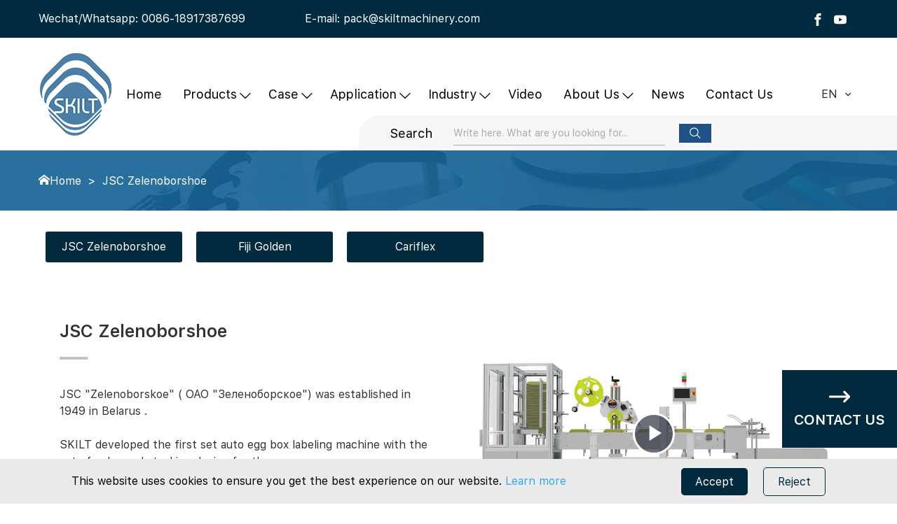

--- FILE ---
content_type: text/html
request_url: https://www.skiltmachine.com/jsc-zelenoborshoe
body_size: 26055
content:
<!DOCTYPE html>
<html lang="en">
<head>
    <meta charset="UTF-8">
    <base href="https://www.skiltmachine.com/">
    <link rel="icon" sizes="any" mask href="https://shopsource.singoo.cc/220/general/HhaZHFy7Yf2wQtbd.png?v=1769269146">
    <title>JSC Zelenoborshoe</title>
    <meta name="keywords" content="JSC Zelenoborshoe" />
    <meta name="description" content="JSC Zelenoborshoe at SKILT Machinery. JSC ZelenoborshoeFiji GoldenCariflexJSC ZelenoborshoeJSC &quot;Zelenoborskoe&quot; ( ОАО &quot;Зеленоборское&quot;) was established in 1949 in Belarus .SKILT developed the first set auto egg box labeling machine with. Contact Us" />
    <meta name="viewport" content="width=device-width, initial-scale=1.0, minimum-scale=1.0, maximum-scale=1.0" />
    <meta property="og:title" content="JSC Zelenoborshoe">
    <meta property="og:type" content="article">
    <meta property="og:description" content="JSC Zelenoborshoe at SKILT Machinery. JSC ZelenoborshoeFiji GoldenCariflexJSC ZelenoborshoeJSC &quot;Zelenoborskoe&quot; ( ОАО &quot;Зеленоборское&quot;) was established in 1949 in Belarus .SKILT developed the first set auto egg box labeling machine with. Contact Us">
    <meta property="og:site_name" content='https://www.skiltmachine.com/' />
    <meta property="og:url" content="https://www.skiltmachine.com/jsc-zelenoborshoe">
    <meta property="og:image" content="">
    

    <style>
		@font-face {
  font-family: "ABeeZee";
  src: url("//shopsource.singoo.cc/common/fonts/ABeeZee/ABeeZee-Italic.ttf")
    format("truetype");
  font-weight: 400;
  font-style: italic;
  font-display: swap;
}
		@font-face {
  font-family: "ABeeZee";
  src: url("//shopsource.singoo.cc/common/fonts/ABeeZee/ABeeZee-Regular.ttf")
    format("truetype");
  font-weight: 400;
  font-style: normal;
  font-display: swap;
}
		@font-face {
  font-family: "SFProText";
  src: url("//shopsource.singoo.cc/common/fonts/SFProText/sf-pro-text_regular.woff2")
    format("woff");
  font-weight: 400;
  font-style: normal;
  font-display: swap;
}
		@font-face {
  font-family: "SFProText";
  src: url("//shopsource.singoo.cc/common/fonts/SFProText/sf-pro-text_semibold.woff2")
    format("woff");
  font-weight: 700;
  font-style: normal;
  font-display: swap;
}
		@font-face {
  font-family: "SFProText";
  src: url("//shopsource.singoo.cc/common/fonts/SFProText/sf-pro-text_thin.woff2")
    format("woff");
  font-weight: 300;
  font-style: normal;
  font-display: swap;
}
	</style>
	<link rel="preload" as="font" href="//shopsource.singoo.cc/common/fonts/ABeeZee/ABeeZee-Italic.ttf" type="font/ttf" crossorigin />
	<link rel="preload" as="font" href="//shopsource.singoo.cc/common/fonts/ABeeZee/ABeeZee-Regular.ttf" type="font/ttf" crossorigin />
	<link rel="preload" as="font" href="//shopsource.singoo.cc/common/fonts/SFProText/sf-pro-text_regular.woff2" type="font/ttf" crossorigin />
	<link rel="preload" as="font" href="//shopsource.singoo.cc/common/fonts/SFProText/sf-pro-text_semibold.woff2" type="font/ttf" crossorigin />
	<link rel="preload" as="font" href="//shopsource.singoo.cc/common/fonts/SFProText/sf-pro-text_thin.woff2" type="font/ttf" crossorigin />
    <link rel="preload" as="style" href="https://shopsource.singoo.cc/common/css/bootstrap.weber.css" onload="this.onload=null;this.rel='stylesheet'" />
    <noscript>
        <link rel="stylesheet" href="https://shopsource.singoo.cc/common/css/bootstrap.weber.css">
    </noscript>
    <link rel="preload" as="style" href="https://shopsource.singoo.cc/common/css/fx.css" onload="this.onload=null;this.rel='stylesheet'" /><noscript>
        <link rel="stylesheet" href="https://shopsource.singoo.cc/common/css/fx.css">
    </noscript>
    <link rel="preload" as="style" href="https://shopsource.singoo.cc/common/css/coco-message.min.css" onload="this.onload=null;this.rel='stylesheet'" />
    <noscript>
        <link rel="stylesheet" href="https://shopsource.singoo.cc/common/css/coco-message.min.css">
    </noscript>
    <link rel="preload" as="style" href="https://shopsource.singoo.cc/common/css/magnific-popup.css" onload="this.onload=null;this.rel='stylesheet'" />
    <noscript>
        <link rel="stylesheet" href="https://shopsource.singoo.cc/common/css/magnific-popup.css">
    </noscript>
    <link rel="preload" as="style" href="https://www.skiltmachine.com/website/css/custom.css" onload="this.onload=null;this.rel='stylesheet'" />
    <noscript>
        <link rel="stylesheet" href="https://www.skiltmachine.com/website/css/custom.css">
    </noscript>
    <link rel="preload" as="style" href="https://shopsource.singoo.cc/common/css/main-singoo.css" onload="this.onload=null;this.rel='stylesheet'" />
    <noscript>
        <link rel="stylesheet" href="https://shopsource.singoo.cc/common/css/main-singoo.css">
    </noscript>
    <link rel="preload" as="style" href="https://shopsource.singoo.cc/common/css/lib/aos.css" onload="this.onload=null;this.rel='stylesheet'" /><noscript>
        <link rel="stylesheet" href="https://shopsource.singoo.cc/common/css/lib/aos.css">
    </noscript>
    <link rel="preload" as="style" href="https://shopsource.singoo.cc/common/css/slick.min.css" onload="this.onload=null;this.rel='stylesheet'" />
    <noscript>
        <link rel="stylesheet" href="https://shopsource.singoo.cc/common/css/slick.min.css">
    </noscript>
    <link rel="preload" as="style" href="https://shopsource.singoo.cc/common/css/switchery.min.css" onload="this.onload=null;this.rel='stylesheet'" />
    <noscript>
        <link rel="stylesheet" href="https://shopsource.singoo.cc/common/css/switchery.min.css">
    </noscript>
    <link rel="preload" as="style" href="https://shopsource.singoo.cc/common/css/schedule.css" onload="this.onload=null;this.rel='stylesheet'" />
    <noscript>
        <link rel="stylesheet" href="https://shopsource.singoo.cc/common/css/schedule.css">
    </noscript>
    <link rel="preload" as="style" href="https://shopsource.singoo.cc/common/css/schedule.css" onload="this.onload=null;this.rel='stylesheet'" />
    <noscript>
        <link rel="stylesheet" href="https://shopsource.singoo.cc/common/css/schedule.css">
    </noscript>
    <link rel="preload" href="https://shopsource.singoo.cc/common/js/jquery-2.1.4.min.js" as="script">
    <link rel="preload" href="https://shopsource.singoo.cc/common/js/slick.min.js" as="script">
    <link rel="preload" href="https://shopsource.singoo.cc/common/js/js.js" as="script">
    <style>
        :root {
            /* 页面背景色 */
            --background: #2D3748;
            /* 文字,标题颜色 */
            --font: #333;
            /* 品牌颜色 */
            --brand: rgba(2.002923000000003,41.997001832500025,62.985,1);
            /* 第一重色 */
            --accent: #333333;
            /* 第二清色 */
            --secondary: #718096;
        }
    </style>
    <style class="body_style">
        
    </style>
    <style class="global_style">
        
    </style>
    <style class="theme_style">
        
    </style>

    <script>website_id = "99f56e19d97f21bc817dbef436fe600f"; website_name = "www.skiltmachine.com"</script><script src="//t.91syun.com/track.js" charset="utf-8"></script>
<!-- Google tag (gtag.js) -->
<script async src="https://www.googletagmanager.com/gtag/js?id=G-TPKB7FWB89"></script>
<script>
  window.dataLayer = window.dataLayer || [];
  function gtag(){dataLayer.push(arguments);}
  gtag('js', new Date());

  var dimensionValue = cookies;
  var dimension3= cookie_page1;
  gtag('config', 'G-TPKB7FWB89',{
    'dimension1':dimensionValue,'dimension3':dimension3
  });
</script>

<script>(function(w,d,t,r,u){var f,n,i;w[u]=w[u]||[],f=function(){var o={ti:"97026711"};o.q=w[u],w[u]=new UET(o),w[u].push("pageLoad")},n=d.createElement(t),n.src=r,n.async=1,n.onload=n.onreadystatechange=function(){var s=this.readyState;s&&s!=="loaded"&&s!=="complete"||(f(),n.onload=n.onreadystatechange=null)},i=d.getElementsByTagName(t)[0],i.parentNode.insertBefore(n,i)})(window,document,"script","//bat.bing.com/bat.js","uetq");</script>
<!-- Yandex.Metrika counter -->
<script type="text/javascript" >
   (function(m,e,t,r,i,k,a){m[i]=m[i]||function(){(m[i].a=m[i].a||[]).push(arguments)};
   m[i].l=1*new Date();
   for (var j = 0; j < document.scripts.length; j++) {if (document.scripts[j].src === r) { return; }}
   k=e.createElement(t),a=e.getElementsByTagName(t)[0],k.async=1,k.src=r,a.parentNode.insertBefore(k,a)})
   (window, document, "script", "https://mc.yandex.ru/metrika/tag.js", "ym");

   ym(92997387, "init", {
        clickmap:true,
        trackLinks:true,
        accurateTrackBounce:true
   });
</script>
<noscript><div><img src="https://mc.yandex.ru/watch/92997387" style="position:absolute; left:-9999px;" alt="" /></div></noscript>
<!-- /Yandex.Metrika counter -->
<meta name="google-site-verification" content="mdjMV7LMeLJxzzoKYEir3RKRhhRCMIdhBloXAOj2bsk" />
<!-- Google tag (gtag.js) -->
<script async src="https://www.googletagmanager.com/gtag/js?id=G-65Y4K0F0PW"></script>
<script>
  window.dataLayer = window.dataLayer || [];
  function gtag(){dataLayer.push(arguments);}
  gtag('js', new Date());

  gtag('config', 'G-65Y4K0F0PW');
</script>
<!-- Google tag (gtag.js) -->
<script async src="https://www.googletagmanager.com/gtag/js?id=AW-588058890"></script>
<script async src="https://www.googletagmanager.com/gtag/js?id=G-TPKB7FWB89"></script>
<script>
 window.dataLayer = window.dataLayer || [];
 function gtag() { dataLayer.push(arguments); }
 gtag('js', new Date());
 gtag('config', 'G-TPKB7FWB89');
 gtag('config', 'AW-588058890', { 'allow_enhanced_conversions': true });
</script>
<!-- Event snippet for Ads 点击邮箱 conversion page -->
<script>
 window.addEventListener('load', function () 
 {
  document.querySelectorAll('[href*="mailto:"]').forEach(function (e) {
   e.addEventListener('click', function () {
    gtag('event', 'conversion', {'send_to': 'AW-588058890/rucbCKLYi7UZEIqitJgC'});
   })
  })
 })
</script>
<!-- Event snippet for Ads 复制邮箱 conversion page -->
<script>
 if (window.location.href.includes('/')) {
  document.addEventListener('copy', function (event) {
   var copiedText = window.getSelection().toString().trim();
   if (copiedText === 'pack@skiltmachinery.com') {
    gtag('event', 'conversion', {'send_to': 'AW-588058890/Ek2UCJ_Yi7UZEIqitJgC'});
   }
  });
 }
</script>
<!-- Event snippet for Ads & GA4 增强型表单 conversion page -->
<script>
 window.addEventListener('load', function () {
  if (window.location.href.includes('/')) {
   document.querySelectorAll('div[data-group="Form"] button[type="submit"]').forEach(function (e) {
    e.addEventListener('click', function () {
     var name = document.querySelector('div[data-group="Form"] input[name="name"]').value;
     var email = document.querySelector('div[data-group="Form"] input[name="email"]').value;
     var text = document.querySelector('div[data-group="Form"] textarea[name="content"]').value;
     var mailformat = /^\w+([\.-]?\w+)*@\w+([\.-]?\w+)*(\.\w{2,3})+$/;
     if (email != "" && email.match(mailformat) && name != "" && text != "") {
         gtag('set', 'user_data' ,{ 'email' : email })
         gtag('event', '增强型表单', {'send_to': 'G-TPKB7FWB89'});
         gtag('event', 'conversion', {'send_to': 'AW-588058890/ZfzYCJzYi7UZEIqitJgC'});
     }
    })
   })
  }
 })
</script>
    <script src="https://shopsource.singoo.cc/common/js/ga_cmp.js"></script>
<script async src="https://www.googletagmanager.com/gtag/js?id=UA-69188430-1"></script>
<script>
  window.dataLayer = window.dataLayer || [];
  function gtag(){dataLayer.push(arguments);}
  gtag('js', new Date());


  var dimensionValue = cookies;
  var dimension3= cookie_page1;
  gtag('config', 'UA-69188430-1',{
    'dimension1':dimensionValue,'dimension3':dimension3
  });
 gtag('config', 'AW-588058890');
</script>
    
    
    
</head>
<body>

<script src="https://shopsource.singoo.cc/common/js/jquery-2.1.4.min.js"></script>
<script src="https://shopsource.singoo.cc/common/js/slick.min.js"></script>
<script src="https://shopsource.singoo.cc/common/js/js.js"></script>
<script async>
    jQuery.event.special.touchstart = {
        setup: function(_, ns, handle) {
            this.addEventListener("touchstart", handle, {
                passive: !ns.includes("noPreventDefault")
            });
        }
    };
    jQuery.event.special.touchmove = {
        setup: function(_, ns, handle) {
            this.addEventListener("touchmove", handle, {
                passive: !ns.includes("noPreventDefault")
            });
        }
    };
    jQuery.event.special.wheel = {
        setup: function(_, ns, handle) {
            this.addEventListener("wheel", handle, {
                passive: true
            });
        }
    };
    jQuery.event.special.mousewheel = {
        setup: function(_, ns, handle) {
            this.addEventListener("mousewheel", handle, {
                passive: true
            });
        }
    };

</script>

<script>
    var baseurl = 'https://www.skiltmachine.com';
    var isLogin = '';
    var OSS_CDN_DOMAIN = 'https://shopsource.singoo.cc/';
    var LANG = 'en';
</script>

<div id="wrap" data-slug="jsc-zelenoborshoe">
    <div data-group="header">

<style>
        #sw-header-004--0 .headerTop {
            padding: 15px 0;
            background: #6C6C6C;
            color: #fff;
        }
        #sw-header-004--0 .headerTop a {
            color: #fff;
        }
        #sw-header-004--0 .headerTop .flexW {
            display: -webkit-box;
            display: -ms-flexbox;
            display: flex;
            -ms-flex-wrap: wrap;
            flex-wrap: wrap;
            justify-content: space-between;
            align-items: center;
        }
        #sw-header-004--0 .headerBot {
            padding: 20px 0;
            color: #2A2A2A;
        }
        #sw-header-004--0 .headerBot .seaBtn {
            float: right;
            width: 60%;
        }
        #sw-header-004--0 .headerBot .flexW {
            display: -webkit-box;
            display: -ms-flexbox;
            display: flex;
            -ms-flex-wrap: wrap;
            flex-wrap: wrap;
            justify-content: space-between;
            align-items: center;
            flex-wrap: nowrap;
        }
        #sw-header-004--0 .headerBot .flexW .logo {
            display: inline-block;
        }
        #sw-header-004--0 .headerBot .flexW .logo img {
            max-width: 150px;
        }
        #sw-header-004--0 .shareW {
            display: flex;
            align-items: center;
        }
        #sw-header-004--0 .shareW a {
            display: inline-block;
            vertical-align: middle;
            margin: 0 7px;
        }
        @media
screen and (max-width: 875px) {
            #sw-header-004--0 {
                width: 100%;
                text-align: center;
                padding: 0;
                box-shadow: 0 0 10px rgba(0, 0, 0, 0.2);
            }
            #sw-header-004--0 .headerTop {
                display: none;
            }
            #sw-header-004--0 .headerBot {
                padding: 10px 0;
            }
            #sw-header-004--0 .headerBot .flexW .logo img {
                max-width: 120px;
            }
        }
        #sw-header-004--0 .nav {
            line-height: 1;
            display: inline-block;
            vertical-align: middle;
            z-index: 1;
            margin-right: 40px;
        }
        #sw-header-004--0 .nav>li {
            display: inline-block;
            position: relative;
            margin-right: 30px;
            padding: 10px 0;
        }
        #sw-header-004--0 .nav>li:last-child {
            margin-right: 0;
        }
        #sw-header-004--0 .nav>li>a {
            display: block;
            position: relative;
            text-transform: capitalize;
            padding: 10px 0;
            display: inline-block;
            position: relative;
            transition: 0s;
            -moz-transition: 0s;
            -webkit-transition: 0s;
            -o-transition: 0s;
            -ms-transition: 0s;
        }
        #sw-header-004--0 .nav>li>a:before {
            content: "";
            height: 1px;
            position: absolute;
            left: 0;
            right: 100%;
            bottom: 0;
            background: #fff;
            transition: .5s all ease;
        }
        #sw-header-004--0 .nav>li>a:hover:before {
            left: 0;
            right: 0;
        }
        #sw-header-004--0 .nav>li>a:after {
            content: "";
            font-family: icomoon, Arial, Helvetica, Microsoft YaHei, SimSun, Sans-serif;
            position: absolute;
            top: 12px;
            margin-left: 4px;
            font-weight: normal;
            filter: alpha(opacity=0);
            opacity: 0;
        }
        #sw-header-004--0 .nav>li.hasUl>a {
            padding-right: 15px;
        }
        #sw-header-004--0 .nav>li.hasUl>a:after {
            filter: alpha(opacity=100);
            opacity: 1;
        }
        #sw-header-004--0 .nav>li:hover>ul {
            top: 100%;
            filter: alpha(opacity=100);
            opacity: 1;
            visibility: visible;
        }
        #sw-header-004--0 .nav>li ul {
            display: block;
            width: 240px;
            position: absolute;
            left: -10px;
            z-index: 999;
            background: #fff;
            -moz-box-sizing: border-box;
            -webkit-box-sizing: border-box;
            -o-box-sizing: border-box;
            -ms-box-sizing: border-box;
            box-sizing: border-box;
            box-shadow: 0 0 10px rgba(0, 0, 0, 0.2);
            top: 150%;
            filter: alpha(opacity=0);
            opacity: 0;
            visibility: hidden;
            transition: 0.3s all ease;
            -moz-transition: 0.3s all ease;
            -webkit-transition: 0.3s all ease;
            -o-transition: 0.3s all ease;
            -ms-transition: 0.3s all ease;
            padding: 10px 0;
            border-radius: 10px;
        }
        #sw-header-004--0 .nav>li ul:before {
            content: "";
            content: "";
            border-top: 4px solid transparent;
            border-bottom: 4px solid transparent;
            border-left: 4px solid transparent;
            border-right: 4px solid transparent;
            border-bottom-color: #fff;
            position: absolute;
            left: 30px;
            bottom: 100%;
        }
        #sw-header-004--0 .nav>li ul>li {
            line-height: 1.2;
            position: relative;
        }
        #sw-header-004--0 .nav>li ul>li:last-child {
            border-bottom: 0;
            margin-bottom: 20px;
        }
        #sw-header-004--0 .nav>li ul>li>a {
            display: block;
            font-size: 14px;
            color: #222;
            text-transform: capitalize;
            position: relative;
            padding: 15px 10px 7px 35px;
            transition: 0.2s all ease;
            -moz-transition: 0.2s all ease;
            -webkit-transition: 0.2s all ease;
            -o-transition: 0.2s all ease;
            -ms-transition: 0.2s all ease;
        }
        #sw-header-004--0 .nav>li ul>li>a:before {
            content: "\e624";
            font-family: icomoon, Arial, Helvetica, 'Microsoft YaHei', SimSun, Sans-serif;
            position: absolute;
            top: 12px;
            left: 25px;
            font-size: 18px;
            transition: 0s;
            -moz-transition: 0s;
            -webkit-transition: 0s;
            -o-transition: 0s;
            -ms-transition: 0s;
            filter: alpha(opacity=0);
            opacity: 0;
            transition: 0.2s all ease;
            -moz-transition: 0.2s all ease;
            -webkit-transition: 0.2s all ease;
            -o-transition: 0.2s all ease;
            -ms-transition: 0.2s all ease;
            color: var(--brand);
        }
        #sw-header-004--0 .nav>li ul>li:hover>a,
        #sw-header-004--0 .nav>li ul>li.active>a {
            padding-left: 45px;
            color: var(--brand);
        }
        #sw-header-004--0 .nav>li ul>li:hover>a:before,
        #sw-header-004--0 .nav>li ul>li.active>a:before {
            filter: alpha(opacity=100);
            opacity: 1;
            left: 35px;
        }
        #sw-header-004--0 .nav>li ul>li:hover>ul {
            filter: alpha(opacity=100);
            opacity: 1;
            visibility: visible;
            top: -10px;
        }
        #sw-header-004--0 .nav>li ul ul {
            top: 10px;
            left: 100%;
        }
        #sw-header-004--0 .nav>li ul ul:before {
            display: none;
        }
        #sw-header-004--0 .userCenter {
            display: inline-block;
            vertical-align: middle;
            color: #333;
        }
        #sw-header-004--0 .carW {
            display: inline-block;
            vertical-align: middle;
            position: relative;
            margin-left: 20px;
        }
        #sw-header-004--0 .carW .svgW {
            display: inline-flex;
            align-items: center;
            position: relative;
            cursor: pointer;
            width: 30px;
            height: 30px;
            align-items: center;
            justify-content: center;
        }
        #sw-header-004--0 .carW .carDrop {
            position: absolute;
            top: 100%;
            right: 0;
            width: 300px;
            padding: 15px;
            background: #fff;
            box-shadow: 0 5px 10px rgba(0, 0, 0, 0.2);
            z-index: 1;
            -moz-box-sizing: border-box;
            -webkit-box-sizing: border-box;
            -o-box-sizing: border-box;
            -ms-box-sizing: border-box;
            box-sizing: border-box;
            display: none;
        }
        #sw-header-004--0 .carW .carNum {
            position: absolute;
            top: -2px;
            left: 17px;
            background: var(--brand);
            line-height: 1;
            color: #fff;
            font-size: 12px;
            padding: 1px 3px;
            border-radius: 5px;
        }
        #sw-header-004--0 .carW svg {
            cursor: pointer;
        }
        #sw-header-004--0 .carW .text {
            font-size: 12px;
            margin-left: 5px;
        }
        #sw-header-004--0 .carW .carGoodList {
            max-height: 400px;
            overflow-y: auto;
        }
        #sw-header-004--0 .carW .carGoodList::-webkit-scrollbar {
            width: 7px;
            height: 7px;
            background-color: #F5F5F5;
        }
        #sw-header-004--0 .carW .carGoodList::-webkit-scrollbar-track {
            border-radius: 10px;
            background-color: #F5F5F5;
        }
        #sw-header-004--0 .carW .carGoodList::-webkit-scrollbar-thumb {
            border-radius: 10px;
            background-color: #c8c8c8;
        }
        #sw-header-004--0 .carW .carGoodList li {
            display: -webkit-box;
            display: -ms-flexbox;
            display: flex;
            -ms-flex-wrap: wrap;
            align-items: flex-start;
            padding: 10px 0;
            border-bottom: 1px solid #e5e5e5;
        }
        #sw-header-004--0 .carW .carGoodList li:last-child {
            border-bottom: 0;
        }
        #sw-header-004--0 .seaBtn {
            display: inline-block;
            text-align: center;
            font-size: 22px;
            vertical-align: middle;
            cursor: pointer;
            position: relative;
        }
        /* #sw-header-004--0 .seaBtn:before { content: "\e618"; font-family: icomoon, Arial, Helvetica, 'Microsoft YaHei', SimSun, Sans-serif; } */
        /* #sw-header-004--0 .seaBtn.selected:before { content: "\e60b"; } */
        #sw-header-004--0 .searchWrap {
            width: 100%;
            position: absolute;
            right: 0;
            -o-box-sizing: border-box;
            -ms-box-sizing: border-box;
            box-sizing: border-box;
            box-shadow: 0 0 10px rgba(0, 0, 0, 0.05);
        }
        #sw-header-004--0 .searchWrap .searchCont {
            background: #f6f6f6;
            text-align: left;
            border-radius: 30px 0 0 3px;
            position: absolute;
            display: flex;
            align-items: center;
            top: 0;
            left: 0;
            right: 0;
            bottom: 0;
            height: 50px;
            padding: 0px 120px 0px 45px;
        }
        #sw-header-004--0 .searchWrap .searchCont input,
        #sw-header-004--0 .searchWrap .searchCont button {
            border: 0;
        }
        #sw-header-004--0 .searchWrap .search {
            border-bottom: 1px solid #aaa !important;
            background: #f6f6f6;
            width: 50%;
            box-sizing: border-box;
            color: #aaa;
            min-height: 36px;
            font-size: 14px;
        }
        #sw-header-004--0 .searchWrap .search::-webkit-input-placeholder {
            color: #aaa;
        }
        #sw-header-004--0 .searchWrap .search.focusOn+label,
        #sw-header-004--0 .searchWrap .search:focus+label {
            display: none;
        }
        /* #sw-header-004--0 .searchWrap .search.focusOn, #sw-header-004--0 .searchWrap .search:focus { background: #F3F3F3; } */
        #sw-header-004--0 .searchWrap label {
            font-size: 14px;
            text-transform: capitalize;
            padding-right: 30px;
            -o-box-sizing: border-box;
            -ms-box-sizing: border-box;
            box-sizing: border-box;
            font-size: 18px;
            color: #000;
        }
        #sw-header-004--0 .searchWrap .searchBtn {
            display: inline-block;
            background-color: #1E5287 !important;
            padding: 0 15px;
            margin-left: 20px;
            right: 38%;
            color: #fff;
            font-weight: 800;
            font-size: 12px;
            background: none;
            transition: 0.4s all ease;
            -moz-transition: 0.4s all ease;
            -webkit-transition: 0.4s all ease;
            -o-transition: 0.4s all ease;
            -ms-transition: 0.4s all ease;
        }
        #sw-header-004--0 .searchWrap .searchBtn:before {
            font-size: 18px;
            content: "\e618";
            font-family: icomoon, Arial, Helvetica, 'Microsoft YaHei', SimSun, Sans-serif;
        }
        #sw-header-004--0 .searchWrap i {
            position: absolute;
            top: 50%;
            left: 20px;
            transform: translate3d(0, -50%, 0);
            -ms-transform: translate3d(0, -50%, 0);
            -moz-transform: translate3d(0, -50%, 0);
            -webkit-transform: translate3d(0, -50%, 0);
            -o-transform: translate3d(0, -50%, 0);
            color: var(--brand);
            font-size: 16px;
        }
        #sw-header-004--0 .searchWrap i:before {
            content: "\e618";
            font-family: icomoon, Arial, Helvetica, 'Microsoft YaHei', SimSun, Sans-serif;
        }
        @media
screen and (max-width: 875px) {
            #sw-header-004--0 .seaBtn {
                position: static;
                display: none;
            }
            #sw-header-004--0 .headerBot .seaBtn {
                width: 100%;
            }
            #sw-header-004--0 .searchWrap {
                width: 100%;
                height: 30px;
                top: 0;
            }
            #sw-header-004--0 .searchWrap .searchCont {
                padding: 20px 45px;
            }
        }
        @media
screen and (max-width: 875px) {
            #sw-header-004--0 .nav>li>a:after {
                display: none;
            }
            #sw-header-004--0 .nav {
                width: 80%;
                position: fixed;
                float: none;
                top: 0;
                right: 0;
                bottom: 0;
                z-index: 100;
                margin: 0;
                background: #fff;
                box-shadow: 0 0 10px rgba(0, 0, 0, 0.2);
                padding-top: 60px;
                transform: translate3d(110%, 0, 0);
                -ms-transform: translate3d(110%, 0, 0);
                -moz-transform: translate3d(110%, 0, 0);
                -webkit-transform: translate3d(110%, 0, 0);
                -o-transform: translate3d(110%, 0, 0);
                transition: 0.4s all ease;
                -moz-transition: 0.4s all ease;
                -webkit-transition: 0.4s all ease;
                -o-transition: 0.4s all ease;
                -ms-transition: 0.4s all ease;
                overflow-y: auto;
                padding-bottom: 60px;
            }
            #sw-header-004--0 .nav.toLeft {
                transform: translate3d(0, 0, 0);
                -ms-transform: translate3d(0, 0, 0);
                -moz-transform: translate3d(0, 0, 0);
                -webkit-transform: translate3d(0, 0, 0);
                -o-transform: translate3d(0, 0, 0);
            }
            #sw-header-004--0 .nav>li {
                margin: 0;
                display: block;
                text-align: left;
                line-height: 1;
                padding: 0;
                font-size: 14px;
                margin-bottom: 1px;
            }
            #sw-header-004--0 .nav>li>a {
                padding: 15px 30px 15px 20px;
                display: block;
                color: #000;
                font-size: 16px;
                border-right: 0;
            }
            #sw-header-004--0 .nav>li>a:before {
                display: none;
            }
            #sw-header-004--0 .nav>li.hasUl>span {
                display: block;
            }
            #sw-header-004--0 .nav>li>span {
                width: 45px;
                height: 45px;
                line-height: 45px;
                text-align: center;
                position: absolute;
                top: 1px;
                right: 0;
                color: #000;
                display: none;
                font-size: 16px;
                z-index: 3;
            }
            #sw-header-004--0 .nav>li>span:before {
                content: "";
                font-family: icomoon, Arial, Helvetica, Microsoft YaHei, SimSun, Sans-serif;
            }
            #sw-header-004--0 .nav>li.active {
                background: var(--brand);
            }
            #sw-header-004--0 .nav>li.active>a {
                color: white;
                background: none;
            }
            #sw-header-004--0 .nav>li.active>span {
                color: #fff;
            }
            #sw-header-004--0 .nav>li.active:before {
                display: none;
            }
            #sw-header-004--0 .nav>li:last-child {
                border-bottom: 0;
            }
            #sw-header-004--0 .nav>li:hover>a:before {
                display: none;
            }
            #sw-header-004--0 .nav>li:before {
                display: none;
            }
            #sw-header-004--0 .nav>li.selected2>a {
                color: white;
                background: var(--brand);
            }
            #sw-header-004--0 .nav>li.selected2>span {
                color: #fff;
                transform: rotate(180deg);
                -ms-transform: rotate(180deg);
                -moz-transform: rotate(180deg);
                -webkit-transform: rotate(180deg);
                -o-transform: rotate(180deg);
            }
            #sw-header-004--0 .nav>li ul {
                display: none;
                position: static;
                width: 100%;
                margin-top: 0;
                padding: 0;
                visibility: visible;
                filter: alpha(opacity=100);
                opacity: 1;
                border-top: 0;
                box-shadow: none;
                background: none;
                transition: 0s;
                -moz-transition: 0s;
                -webkit-transition: 0s;
                -o-transition: 0s;
                -ms-transition: 0s;
            }
            #sw-header-004--0 .nav>li ul>li {
                border-bottom: 0;
            }
            #sw-header-004--0 .nav>li ul>li>a {
                color: #000;
                padding: 10px 10px 10px 30px;
            }
            #sw-header-004--0 .nav>li ul>li>a:before {
                display: none;
            }
            #sw-header-004--0 .nav>li ul ul {
                display: block;
                visibility: visible;
                filter: alpha(opacity=100);
                opacity: 1;
            }
            #sw-header-004--0 .nav>li ul ul a {
                padding-left: 60px;
                font-size: 13px;
                font-weight: normal;
                padding-top: 6px;
                padding-bottom: 6px;
            }
            #sw-header-004--0 .nav>li ul ul li:hover>a,
            #sw-header-004--0 .nav>li ul ul li.active>a {
                padding-left: 60px;
            }
            #sw-header-004--0 .logo img {
                max-height: 40px;
                max-width: 80px;
            }
            #sw-header-004--0 .carW {
                margin-right: 5px;
                margin-left: 0;
            }
        }
        #sw-header-004--0 .menuBtn {
            position: relative;
            border: none;
            border-radius: 0;
            z-index: 9999;
            width: 30px;
            height: 30px;
            align-items: center;
            justify-content: center;
            cursor: pointer;
            display: none;
        }
        #sw-header-004--0 .menuBtn .hidIcon {
            display: none;
        }
        #sw-header-004--0 .menuBtn.active {
            color: #000;
        }
        #sw-header-004--0 .menuBtn.active .showIcon {
            display: none;
        }
        #sw-header-004--0 .menuBtn.active .hidIcon {
            display: block;
        }
        #sw-header-004--0 .menuBtn:active,
        #sw-header-004--0 .menuBtn:focus {
            outline: 0;
        }
        @media
screen and (max-width: 875px) {
            #sw-header-004--0 .menuBtn {
                display: inline-flex;
                vertical-align: middle;
            }
        }
        #sw-header-004--0 .headerTop {
            padding: 15px 0;
            background: #6C6C6C;
            color: #fff;
        }
        #sw-header-004--0 .headerTop a {
            color: #fff;
        }
        #sw-header-004--0 .headerTop .flexW {
            display: -webkit-box;
            display: -ms-flexbox;
            display: flex;
            -ms-flex-wrap: wrap;
            flex-wrap: wrap;
            justify-content: space-between;
            align-items: center;
        }
        #sw-header-004--0 .headerTop .flexW .item{
            display:flex;
            align-items:center;
        }
        #sw-header-004--0 .headerBot {
            padding: 20px 0;
            color: #2A2A2A;
            position: relative;
        }
        #sw-header-004--0 .headerBot .seaBtn {
            float: right;
            width: 60%;
        }
        #sw-header-004--0 .headerBot .flexW {
            display: -webkit-box;
            display: -ms-flexbox;
            display: flex;
            -ms-flex-wrap: wrap;
            flex-wrap: wrap;
            justify-content: space-between;
            align-items: center;
            flex-wrap: nowrap;
        }
        #sw-header-004--0 .headerBot .flexW .logo {
            display: inline-block;
        }
        #sw-header-004--0 .headerBot .flexW .logo img {
            max-width: 150px;
        }
        #sw-header-004--0 .shareW {
            display: flex;
            align-items: center;
        }
        #sw-header-004--0 .shareW a {
            display: inline-block;
            vertical-align: middle;
            margin: 0 7px;
        }
        @media
screen and (max-width: 875px) {
            #sw-header-004--0 {
                width: 100%;
                text-align: center;
                padding: 0;
                box-shadow: 0 0 10px rgba(0, 0, 0, 0.2);
            }
            #sw-header-004--0 .headerTop {
                display: none;
            }
            #sw-header-004--0 .headerBot {
                padding: 10px 0;
            }
            #sw-header-004--0 .headerBot .flexW .logo img {
                max-width: 120px;
            }
        }
        #sw-header-004--0 .nav {
            line-height: 1;
            display: inline-block;
            vertical-align: middle;
            z-index: 1;
            margin-right: 40px;
        }
        #sw-header-004--0 .nav>li {
            display: inline-block;
            position: relative;
            margin-right: 30px;
            padding: 10px 0;
        }
        #sw-header-004--0 .nav>li:last-child {
            margin-right: 0;
        }
        #sw-header-004--0 .nav>li>a {
            display: block;
            position: relative;
            text-transform: capitalize;
            padding: 10px 0;
            display: inline-block;
            position: relative;
            transition: 0s;
            -moz-transition: 0s;
            -webkit-transition: 0s;
            -o-transition: 0s;
            -ms-transition: 0s;
        }
        #sw-header-004--0 .nav>li>a:before {
            content: "";
            height: 1px;
            position: absolute;
            left: 0;
            right: 100%;
            bottom: 0;
            background: #fff;
            transition: .5s all ease;
        }
        #sw-header-004--0 .nav>li>a:hover:before {
            left: 0;
            right: 0;
        }
        #sw-header-004--0 .nav>li>a:after {
            content: "";
            font-family: icomoon, Arial, Helvetica, Microsoft YaHei, SimSun, Sans-serif;
            position: absolute;
            top: 12px;
            margin-left: 4px;
            font-weight: normal;
            filter: alpha(opacity=0);
            opacity: 0;
        }
        #sw-header-004--0 .nav>li.hasUl>a {
            padding-right: 15px;
        }
        #sw-header-004--0 .nav>li.hasUl>a:after {
            filter: alpha(opacity=100);
            opacity: 1;
        }
        #sw-header-004--0 .nav>li:hover>ul {
            top: 100%;
            filter: alpha(opacity=100);
            opacity: 1;
            visibility: visible;
        }
        #sw-header-004--0 .nav>li ul {
            display: block;
            width: 240px;
            position: absolute;
            left: -10px;
            z-index: 999;
            background: #fff;
            -moz-box-sizing: border-box;
            -webkit-box-sizing: border-box;
            -o-box-sizing: border-box;
            -ms-box-sizing: border-box;
            box-sizing: border-box;
            box-shadow: 0 0 10px rgba(0, 0, 0, 0.2);
            top: 150%;
            filter: alpha(opacity=0);
            opacity: 0;
            visibility: hidden;
            transition: 0.3s all ease;
            -moz-transition: 0.3s all ease;
            -webkit-transition: 0.3s all ease;
            -o-transition: 0.3s all ease;
            -ms-transition: 0.3s all ease;
            padding: 10px 0;
            border-radius: 10px;
        }
        #sw-header-004--0 .nav>li ul:before {
            content: "";
            content: "";
            border-top: 4px solid transparent;
            border-bottom: 4px solid transparent;
            border-left: 4px solid transparent;
            border-right: 4px solid transparent;
            border-bottom-color: #fff;
            position: absolute;
            left: 30px;
            bottom: 100%;
        }
        #sw-header-004--0 .nav>li ul>li {
            line-height: 1.2;
            position: relative;
        }
        #sw-header-004--0 .nav>li ul>li:last-child {
            border-bottom: 0;
            margin-bottom: 20px;
        }
        #sw-header-004--0 .nav>li ul>li>a {
            display: block;
            font-size: 14px;
            color: #222;
            text-transform: capitalize;
            position: relative;
            padding: 15px 10px 7px 35px;
            transition: 0.2s all ease;
            -moz-transition: 0.2s all ease;
            -webkit-transition: 0.2s all ease;
            -o-transition: 0.2s all ease;
            -ms-transition: 0.2s all ease;
        }
        #sw-header-004--0 .nav>li ul>li>a:before {
            content: "\e624";
            font-family: icomoon, Arial, Helvetica, 'Microsoft YaHei', SimSun, Sans-serif;
            position: absolute;
            top: 12px;
            left: 25px;
            font-size: 18px;
            transition: 0s;
            -moz-transition: 0s;
            -webkit-transition: 0s;
            -o-transition: 0s;
            -ms-transition: 0s;
            filter: alpha(opacity=0);
            opacity: 0;
            transition: 0.2s all ease;
            -moz-transition: 0.2s all ease;
            -webkit-transition: 0.2s all ease;
            -o-transition: 0.2s all ease;
            -ms-transition: 0.2s all ease;
            color: var(--brand);
        }
        #sw-header-004--0 .nav>li ul>li:hover>a,
        #sw-header-004--0 .nav>li ul>li.active>a {
            padding-left: 45px;
            color: var(--brand);
        }
        #sw-header-004--0 .nav>li ul>li:hover>a:before,
        #sw-header-004--0 .nav>li ul>li.active>a:before {
            filter: alpha(opacity=100);
            opacity: 1;
            left: 35px;
        }
        #sw-header-004--0 .nav>li ul>li:hover>ul {
            filter: alpha(opacity=100);
            opacity: 1;
            visibility: visible;
            top: -10px;
        }
        #sw-header-004--0 .nav>li ul ul {
            top: 10px;
            left: 100%;
        }
        #sw-header-004--0 .nav>li ul ul:before {
            display: none;
        }
        #sw-header-004--0 .userCenter {
            display: inline-block;
            vertical-align: middle;
            color: #333;
        }
        #sw-header-004--0 .carW {
            display: inline-block;
            vertical-align: middle;
            position: relative;
            margin-left: 20px;
        }
        #sw-header-004--0 .carW .svgW {
            display: inline-flex;
            align-items: center;
            position: relative;
            cursor: pointer;
            width: 30px;
            height: 30px;
            align-items: center;
            justify-content: center;
        }
        #sw-header-004--0 .carW .carDrop {
            position: absolute;
            top: 100%;
            right: 0;
            width: 300px;
            padding: 15px;
            background: #fff;
            box-shadow: 0 5px 10px rgba(0, 0, 0, 0.2);
            z-index: 1;
            -moz-box-sizing: border-box;
            -webkit-box-sizing: border-box;
            -o-box-sizing: border-box;
            -ms-box-sizing: border-box;
            box-sizing: border-box;
            display: none;
        }
        #sw-header-004--0 .carW .carNum {
            position: absolute;
            top: -2px;
            left: 17px;
            background: var(--brand);
            line-height: 1;
            color: #fff;
            font-size: 12px;
            padding: 1px 3px;
            border-radius: 5px;
        }
        #sw-header-004--0 .carW svg {
            cursor: pointer;
        }
        #sw-header-004--0 .carW .text {
            font-size: 12px;
            margin-left: 5px;
        }
        #sw-header-004--0 .carW .carGoodList {
            max-height: 400px;
            overflow-y: auto;
        }
        #sw-header-004--0 .carW .carGoodList::-webkit-scrollbar {
            width: 7px;
            height: 7px;
            background-color: #F5F5F5;
        }
        #sw-header-004--0 .carW .carGoodList::-webkit-scrollbar-track {
            border-radius: 10px;
            background-color: #F5F5F5;
        }
        #sw-header-004--0 .carW .carGoodList::-webkit-scrollbar-thumb {
            border-radius: 10px;
            background-color: #c8c8c8;
        }
        #sw-header-004--0 .carW .carGoodList li {
            display: -webkit-box;
            display: -ms-flexbox;
            display: flex;
            -ms-flex-wrap: wrap;
            align-items: flex-start;
            padding: 10px 0;
            border-bottom: 1px solid #e5e5e5;
        }
        #sw-header-004--0 .carW .carGoodList li:last-child {
            border-bottom: 0;
        }
        #sw-header-004--0 .seaBtn {
            display: inline-block;
            text-align: center;
            font-size: 22px;
            vertical-align: middle;
            cursor: pointer;
            position: relative;
        }
        /* #sw-header-004--0 .seaBtn:before { content: "\e618"; font-family: icomoon, Arial, Helvetica, 'Microsoft YaHei', SimSun, Sans-serif; } */
        /* #sw-header-004--0 .seaBtn.selected:before { content: "\e60b"; } */
        #sw-header-004--0 .searchWrap {
            width: 100%;
            position: absolute;
            top: -30px;
            right: 0;
            -o-box-sizing: border-box;
            -ms-box-sizing: border-box;
            box-sizing: border-box;
            box-shadow: 0 0 10px rgba(0, 0, 0, 0.05);
        }
        #sw-header-004--0 .searchWrap .searchCont {
            background: #f6f6f6;
            text-align: left;
            border-radius: 30px 0 0 3px;
            position: absolute;
            display: flex;
            align-items: center;
            top: 0;
            left: 0;
            right: 0;
            bottom: 0;
            padding: 0px 120px 0px 45px;
        }
        #sw-header-004--0 .searchWrap .searchCont input,
        #sw-header-004--0 .searchWrap .searchCont button {
            border: 0;
        }
        #sw-header-004--0 .searchWrap .search {
            border-bottom: 1px solid #aaa !important;
            background: #f6f6f6;
            width: 50%;
            box-sizing: border-box;
            color: #aaa;
            min-height: 36px;
            font-size: 14px;
        }
        #sw-header-004--0 .searchWrap .search::-webkit-input-placeholder {
            color: #aaa;
        }
        #sw-header-004--0 .searchWrap .search.focusOn+label,
        #sw-header-004--0 .searchWrap .search:focus+label {
            display: none;
        }
        /* #sw-header-004--0 .searchWrap .search.focusOn, #sw-header-004--0 .searchWrap .search:focus { background: #F3F3F3; } */
        #sw-header-004--0 .searchWrap label {
            font-size: 14px;
            color: #000;
            text-transform: capitalize;
            padding-right: 30px;
            -o-box-sizing: border-box;
            -ms-box-sizing: border-box;
            box-sizing: border-box;
            font-size: 18px;
        }
        #sw-header-004--0 .searchWrap .searchBtn {
            display: inline-block;
            background-color: #1E5287 !important;
            padding: 0 15px;
            margin-left: 20px;
            right: 38%;
            color: #fff;
            font-weight: 800;
            font-size: 12px;
            background: none;
            transition: 0.4s all ease;
            -moz-transition: 0.4s all ease;
            -webkit-transition: 0.4s all ease;
            -o-transition: 0.4s all ease;
            -ms-transition: 0.4s all ease;
        }
        #sw-header-004--0 .searchWrap .searchBtn:before {
            font-size: 18px;
            content: "\e618";
            font-family: icomoon, Arial, Helvetica, 'Microsoft YaHei', SimSun, Sans-serif;
        }
        #sw-header-004--0 .searchWrap i {
            position: absolute;
            top: 50%;
            left: 20px;
            transform: translate3d(0, -50%, 0);
            -ms-transform: translate3d(0, -50%, 0);
            -moz-transform: translate3d(0, -50%, 0);
            -webkit-transform: translate3d(0, -50%, 0);
            -o-transform: translate3d(0, -50%, 0);
            color: var(--brand);
            font-size: 16px;
        }
        #sw-header-004--0 .searchWrap i:before {
            content: "\e618";
            font-family: icomoon, Arial, Helvetica, 'Microsoft YaHei', SimSun, Sans-serif;
        }
        @media
screen and (max-width: 875px) {
            #sw-header-004--0 .seaBtn {
                position: static;
            }
            #sw-header-004--0 .headerBot .seaBtn {
                width: 100%;
                display: none;
            }
            #sw-header-004--0 .searchWrap {
                width: 100%;
                height: 30px;
                top: 0;
            }
            #sw-header-004--0 .searchWrap .searchCont {
                padding: 20px 45px;
            }
        }
        @media
screen and (max-width: 875px) {
            #sw-header-004--0 .nav>li>a:after {
                display: none;
            }
            #sw-header-004--0 .nav {
                width: 80%;
                position: fixed;
                float: none;
                top: 0;
                right: 0;
                bottom: 0;
                z-index: 100;
                margin: 0;
                background: #fff;
                box-shadow: 0 0 10px rgba(0, 0, 0, 0.2);
                padding-top: 60px;
                transform: translate3d(110%, 0, 0);
                -ms-transform: translate3d(110%, 0, 0);
                -moz-transform: translate3d(110%, 0, 0);
                -webkit-transform: translate3d(110%, 0, 0);
                -o-transform: translate3d(110%, 0, 0);
                transition: 0.4s all ease;
                -moz-transition: 0.4s all ease;
                -webkit-transition: 0.4s all ease;
                -o-transition: 0.4s all ease;
                -ms-transition: 0.4s all ease;
                overflow-y: auto;
                padding-bottom: 60px;
            }
            #sw-header-004--0 .nav.toLeft {
                transform: translate3d(0, 0, 0);
                -ms-transform: translate3d(0, 0, 0);
                -moz-transform: translate3d(0, 0, 0);
                -webkit-transform: translate3d(0, 0, 0);
                -o-transform: translate3d(0, 0, 0);
            }
            #sw-header-004--0 .nav>li {
                margin: 0;
                display: block;
                text-align: left;
                line-height: 1;
                padding: 0;
                font-size: 14px;
                margin-bottom: 1px;
            }
            #sw-header-004--0 .nav>li>a {
                padding: 15px 30px 15px 20px;
                display: block;
                color: #000;
                font-size: 16px;
                border-right: 0;
            }
            #sw-header-004--0 .nav>li>a:before {
                display: none;
            }
            #sw-header-004--0 .nav>li.hasUl>span {
                display: block;
            }
            #sw-header-004--0 .nav>li>span {
                width: 45px;
                height: 45px;
                line-height: 45px;
                text-align: center;
                position: absolute;
                top: 1px;
                right: 0;
                color: #000;
                display: none;
                font-size: 16px;
                z-index: 3;
            }
            #sw-header-004--0 .nav>li>span:before {
                content: "";
                font-family: icomoon, Arial, Helvetica, Microsoft YaHei, SimSun, Sans-serif;
            }
            #sw-header-004--0 .nav>li.active {
                background: var(--brand);
            }
            #sw-header-004--0 .nav>li.active>a {
                color: white;
                background: none;
            }
            #sw-header-004--0 .nav>li.active>span {
                color: #fff;
            }
            #sw-header-004--0 .nav>li.active:before {
                display: none;
            }
            #sw-header-004--0 .nav>li:last-child {
                border-bottom: 0;
            }
            #sw-header-004--0 .nav>li:hover>a:before {
                display: none;
            }
            #sw-header-004--0 .nav>li:before {
                display: none;
            }
            #sw-header-004--0 .nav>li.selected2>a {
                color: white;
                background: var(--brand);
            }
            #sw-header-004--0 .nav>li.selected2>span {
                color: #fff;
                transform: rotate(180deg);
                -ms-transform: rotate(180deg);
                -moz-transform: rotate(180deg);
                -webkit-transform: rotate(180deg);
                -o-transform: rotate(180deg);
            }
            #sw-header-004--0 .nav>li ul {
                display: none;
                position: static;
                width: 100%;
                margin-top: 0;
                padding: 0;
                visibility: visible;
                filter: alpha(opacity=100);
                opacity: 1;
                border-top: 0;
                box-shadow: none;
                background: none;
                transition: 0s;
                -moz-transition: 0s;
                -webkit-transition: 0s;
                -o-transition: 0s;
                -ms-transition: 0s;
            }
            #sw-header-004--0 .nav>li ul>li {
                border-bottom: 0;
            }
            #sw-header-004--0 .nav>li ul>li>a {
                color: #000;
                padding: 10px 10px 10px 30px;
            }
            #sw-header-004--0 .nav>li ul>li>a:before {
                display: none;
            }
            #sw-header-004--0 .nav>li ul ul {
                display: block;
                visibility: visible;
                filter: alpha(opacity=100);
                opacity: 1;
            }
            #sw-header-004--0 .nav>li ul ul a {
                padding-left: 60px;
                font-size: 13px;
                font-weight: normal;
                padding-top: 6px;
                padding-bottom: 6px;
            }
            #sw-header-004--0 .nav>li ul ul li:hover>a,
            #sw-header-004--0 .nav>li ul ul li.active>a {
                padding-left: 60px;
            }
            #sw-header-004--0 .logo img {
                max-height: 40px;
                max-width: 80px;
            }
            #sw-header-004--0 .carW {
                margin-right: 5px;
                margin-left: 0;
            }
        }
        #sw-header-004--0 .menuBtn {
            position: relative;
            border: none;
            border-radius: 0;
            z-index: 9999;
            width: 30px;
            height: 30px;
            align-items: center;
            justify-content: center;
            cursor: pointer;
            display: none;
        }
        #sw-header-004--0 .menuBtn .hidIcon {
            display: none;
        }
        #sw-header-004--0 .menuBtn.active {
            color: #000;
        }
        #sw-header-004--0 .menuBtn.active .showIcon {
            display: none;
        }
        #sw-header-004--0 .menuBtn.active .hidIcon {
            display: block;
        }
        #sw-header-004--0 .menuBtn:active,
        #sw-header-004--0 .menuBtn:focus {
            outline: 0;
        }
        @media
screen and (max-width: 875px) {
            #sw-header-004--0 .menuBtn {
                display: inline-flex;
                vertical-align: middle;
            }
        }
        #sw-header-004--0 .seaBtn2 {
            width: 30px;
            height: 30px;
            display: none;
            line-height: 30px;
            text-align: center;
            font-size: 22px;
            vertical-align: middle;
            cursor: pointer;
            position: relative;
        }
        @media
screen and (max-width:875px) {
            #sw-header-004--0 .seaBtn2 {
                display: inline-block;
            }
        }
        #sw-header-004--0 .seaBtn2:before {
            content: "\e618";
            font-family: icomoon, Arial, Helvetica, 'Microsoft YaHei', SimSun, Sans-serif;
        }
        #sw-header-004--0 .seaBtn2.selected:before {
            content: "\e60b";
        }
        #sw-header-004--0 .searchWrap2 {
            display: block;
            width: 300px;
            height: 40px;
            position: absolute;
            top: 100%;
            right: 0;
            -o-box-sizing: border-box;
            -ms-box-sizing: border-box;
            box-sizing: border-box;
            display: none;
            box-shadow: 0 0 10px rgba(0, 0, 0, 0.05);
        }
        #sw-header-004--0 .searchWrap2 .searchCont {
            background: #fff;
            position: absolute;
            top: 0;
            left: 0;
            right: 0;
            bottom: 0;
        }
        #sw-header-004--0 .searchWrap2 .searchCont input,
        #sw-header-004--0 .searchWrap2 .searchCont button {
            border: 0;
        }
        #sw-header-004--0 .searchWrap2 .search {
            width: 100%;
            height: 100%;
            padding: 0 120px 0 45px;
            box-sizing: border-box;
            background: #F3F3F3;
            border-radius: 3px 0 0 3px;
            color: black;
            min-height: 36px;
            font-size: 14px;
        }
        #sw-header-004--0 .searchWrap2 .search.focusOn+label,
        #sw-header-004--0 .searchWrap2 .search:focus+label {
            display: none;
        }
        #sw-header-004--0 .searchWrap2 .search.focusOn,
        #sw-header-004--0 .searchWrap2 .search:focus {
            background: #F3F3F3;
        }
        #sw-header-004--0 .searchWrap2 label {
            font-size: 14px;
            color: #5F656D;
            text-transform: capitalize;
            padding-left: 45px;
            -o-box-sizing: border-box;
            -ms-box-sizing: border-box;
            box-sizing: border-box;
            transform: translate3d(0, -50%, 0);
            -ms-transform: translate3d(0, -50%, 0);
            -moz-transform: translate3d(0, -50%, 0);
            -webkit-transform: translate3d(0, -50%, 0);
            -o-transform: translate3d(0, -50%, 0);
            position: absolute;
            left: 0;
            top: 50%;
        }
        #sw-header-004--0 .searchWrap2 .searchBtn {
            display: inline-block;
            height: 100%;
            padding: 0 10px;
            position: absolute;
            top: 0;
            right: 10px;
            color: var(--brand);
            font-weight: 800;
            font-size: 12px;
            background: none;
            transition: 0.4s all ease;
            -moz-transition: 0.4s all ease;
            -webkit-transition: 0.4s all ease;
            -o-transition: 0.4s all ease;
            -ms-transition: 0.4s all ease;
        }
        #sw-header-004--0 .searchWrap2 .searchBtn:hover {
            color: #474747;
        }
        #sw-header-004--0 .searchWrap2 i {
            position: absolute;
            top: 50%;
            left: 20px;
            transform: translate3d(0, -50%, 0);
            -ms-transform: translate3d(0, -50%, 0);
            -moz-transform: translate3d(0, -50%, 0);
            -webkit-transform: translate3d(0, -50%, 0);
            -o-transform: translate3d(0, -50%, 0);
            color: var(--brand);
            font-size: 16px;
        }
        #sw-header-004--0 .searchWrap2 i:before {
            content: "\e618";
            font-family: icomoon, Arial, Helvetica, 'Microsoft YaHei', SimSun, Sans-serif;
        }
        @media
screen and (max-width: 875px) {
            #sw-header-004--0 .seaBtn2 {
                position: static;
                margin-right: 5px;
            }
            #sw-header-004--0 .searchWrap2 {
                width: 100%;
            }
        }
        #sw-header-004--0 .lang { display: inline-block; vertical-align: middle; position: relative; margin-left: 10px;}
    
    #sw-header-004--0 .lang.selected .now:before { transform: rotate(180deg); -ms-transform: rotate(180deg); -moz-transform: rotate(180deg); -webkit-transform: rotate(180deg); -o-transform: rotate(180deg); }
    
    #sw-header-004--0 .lang .now { padding-right: 30px; cursor: pointer;  position: relative; overflow: hidden; }
    
    #sw-header-004--0 .lang .now:before { content: "\e622"; width: 30px; height: 30px; line-height: 30px; text-align: center; position: absolute; right: 0; top: 50%; margin-top: -15px; font-family: icomoon, Arial, Helvetica, 'Microsoft YaHei', SimSun, Sans-serif; font-size: 18px; transition: 0.5s all ease; -moz-transition: 0.5s all ease; -webkit-transition: 0.5s all ease; -o-transition: 0.5s all ease; -ms-transition: 0.5s all ease; }
    
    #sw-header-004--0 .lang .now p { display: none; }
    
    #sw-header-004--0 .lang .now p.active { display: inline; }
    #sw-header-004--0 .lang .now p svg{width: 25px;height: 25px; margin-right: 5px;}
    #sw-header-004--0 .lang ul { position: absolute; top: 100%; right: 0; white-space: nowrap; background: #F2F2F2; z-index: 10000; line-height: 1; padding: 10px 0; box-shadow: 0 5px 10px rgba(0, 0, 0, 0.2); text-align: center; transition: 0s; -moz-transition: 0s; -webkit-transition: 0s; -o-transition: 0s; -ms-transition: 0s; display: none; }
    
    #sw-header-004--0 .lang ul li { transition: 0s; -moz-transition: 0s; -webkit-transition: 0s; -o-transition: 0s; -ms-transition: 0s; }
    
    #sw-header-004--0 .lang ul li:last-child { margin-bottom: 0; }
    
    #sw-header-004--0 .lang ul li a { display: block; padding: 8px 10px; color: #222; position: relative;text-align: left; }
    
    #sw-header-004--0 .lang ul li a:before { content: ""; width: 100%; height: 100%; position: absolute; z-index: -1; top: 0; left: 0;transition: all 0.5s ease 0s; }
    
    #sw-header-004--0 .lang ul li a svg{
      width: 25px;height: 25px; margin-right: 5px;
    }
    #sw-header-004--0 .lang ul li a img{
      width: 25px; margin-right: 5px;
    }
    #sw-header-004--0 .lang ul li:hover a:before { background: var(--brand); transition: all 0.5s ease 0s; transform: scaleX(1.1); -ms-transform: scaleX(1.1); -moz-transform: scaleX(1.1); -webkit-transform: scaleX(1.1); -o-transform: scaleX(1.1); }
    
    #sw-header-004--0 .lang ul li:hover a { color: #fff; }
    </style>
<header id="sw-header-004--0" data-is-public="1" class="light pb-0 text-left">
        <div class="headerTop bg-box" style="background-color: rgb(1, 43, 65);">
            <div class="center">
                <div class="flexW">
                    <div class="item" style="">
                        <p style=""><a href="https://api.whatsapp.com/send?phone=8618917387699" target="_self" class="smooth">Wechat/Whatsapp: 0086-18917387699</a>&nbsp; &nbsp; &nbsp; &nbsp; &nbsp; &nbsp; &nbsp; &nbsp; &nbsp;<a href="mailto:pack@skiltmachinery.com" target="_self" class="smooth">E-mail:
                            pack@skiltmachinery.com<br></a></p>
                    </div>
                    <div class="item">
                        <div class="shareW social-box">
<a class="facebook-link-value" href="https://www.facebook.com/skiltlabelingmachine" target="_blank"><svg t="1620383221146" class="icon spr-edit-el" viewbox="0 0 1024 1024" version="1.1" xmlns="http://www.w3.org/2000/svg" p-id="5754" width="18" height="18">
                                    <path d="M608 192h160V0h-160c-123.52 0-224 100.48-224 224v96H256v192h128v512h192V512h160l32-192h-192V224c0-17.344 14.656-32 32-32z" p-id="5755"></path>
                                </svg></a>
                            <a class="youtube-link-value" href="https://www.youtube.com/channel/UC9PRT9-5SojZOBZJixqx-UA/videos?view_as=subscriber" target="_blank"><svg t="1620383262440" class="icon spr-edit-el" viewbox="0 0 1024 1024" version="1.1" xmlns="http://www.w3.org/2000/svg" p-id="6570" width="18" height="18">
                                    <path d="M1002.453333 264.746667a128.298667 128.298667 0 0 0-89.088-89.088c-79.786667-21.376-400.896-21.376-400.896-21.376s-320.298667-0.426667-400.896 21.376A128.298667 128.298667 0 0 0 22.485333 264.746667a1333.205333 1333.205333 0 0 0-22.272 247.68 1333.205333 1333.205333 0 0 0 22.272 246.741333 128.298667 128.298667 0 0 0 89.088 89.088c79.701333 21.418667 400.896 21.418667 400.896 21.418667s320.256 0 400.896-21.418667a128.298667 128.298667 0 0 0 89.088-89.088 1333.205333 1333.205333 0 0 0 21.333334-246.741333 1333.205333 1333.205333 0 0 0-21.333334-247.68zM409.984 665.642667V358.741333l267.264 153.685334z" fill="" p-id="6571"></path>
                                </svg></a>
                            <a class="twitter-link-value d-none" href="" target="_blank"><svg t="1620383289012" class="icon spr-edit-el" viewbox="0 0 1024 1024" version="1.1" xmlns="http://www.w3.org/2000/svg" p-id="7339" width="20" height="20">
                                    <path d="M126.362454 754.826468c83.802638 7.981788 159.52218-12.678764 228.878804-63.73151-9.91686-1.561565-18.011212-2.366907-25.880437-4.151553-55.68116-12.636808-94.41944-45.570895-116.52797-98.102319-3.730974-8.860808-2.688225-9.532097 7.048533-8.736988 18.413372 1.502213 36.836977 1.914606 57.416687-3.242857-18.132986-5.490038-33.730219-11.213389-47.838541-20.287045-45.242414-29.102828-69.957305-70.666456-75.377758-123.967406-0.13917-1.37123-0.112564-2.75781-0.12689-4.13518-0.101307-9.855462 0.505513-10.211573 9.579169-5.847172 18.085914 8.699126 37.062104 13.936407 59.618842 14.921851-9.168824-6.747681-16.20917-12.93152-22.826891-19.590174-47.50392-47.807842-58.931181-125.136022-27.358091-184.66379 3.105734-5.856381 4.92108-6.661723 9.56996-1.12973 38.618553 45.968961 84.612073 82.97683 137.972375 110.410646 52.297087 26.891464 107.768469 43.502793 166.615739 47.973618 15.083533 1.144056 14.842033 1.044796 13.164834-14.642488-10.514471-98.243535 62.657039-170.780595 142.707213-177.778986 48.193629-4.213975 89.652879 10.589173 125.122719 42.850947 4.846378 4.40738 9.172917 5.747911 15.547091 4.335748 29.055756-6.437619 56.30947-17.423835 82.47234-31.385824 2.337231-1.248434 4.344958-3.527336 8.797363-2.738367-11.418051 35.369555-33.319873 62.180178-62.972217 83.674725 28.720112-2.847861 55.885821-11.325953 82.572624-22.26612 0.822738 4.15053-1.582031 6.03239-3.091408 8.133238-18.615986 25.932626-40.503483 48.781006-65.834404 68.182892-5.633301 4.315282-7.889691 8.79634-7.743358 15.919575 2.068102 100.110045-26.634614 191.221136-83.442434 273.042653-71.240531 102.616122-169.133072 164.072823-292.829302 183.435823-100.758822 15.771195-196.565864 0.459464-286.937105-47.223534-9.863648-5.204535-19.378349-11.072173-29.054733-16.630772C125.857964 756.578368 126.110721 755.703441 126.362454 754.826468z" p-id="7340"></path>
                                </svg></a>
                            <a class="linkedin-link-value d-none" href="" target="_blank"><svg t="1620383317541" class="icon spr-edit-el" viewbox="0 0 1024 1024" version="1.1" xmlns="http://www.w3.org/2000/svg" p-id="8113" width="18" height="18">
                                    <path d="M419.28 904.849h172.063v-333.142c0-16.473 1.83-34.779 7.321-45.761 10.983-32.949 40.271-67.726 87.861-67.726 62.237 0 87.861 51.251 87.861 124.47v320.329h172.063v-342.295c0-170.234-84.201-248.941-197.689-248.941-91.524 0-148.265 54.915-170.234 91.524h-3.663l-7.321-78.709h-150.098c1.83 51.251 3.663 111.658 3.663 184.878v395.379zM195.963 75.652c-54.915 0-91.524 38.441-89.692 91.524-1.83 49.422 34.779 89.692 89.692 89.692 56.743 0 93.354-40.271 93.354-89.692-3.663-53.085-38.441-91.524-93.354-91.524zM281.995 904.849v-578.422h-172.063v578.422h172.063z" fill="" p-id="8114"></path>
                                </svg></a>
                            <a class="instagram-link-value d-none" href="" target="_blank"><svg t="1620383348704" class="icon spr-edit-el" viewbox="0 0 1024 1024" version="1.1" xmlns="http://www.w3.org/2000/svg" p-id="8952" width="18" height="18">
                                    <path d="M716.8 102.38976H307.2c-112.62976 0-204.8 92.17024-204.8 204.8v409.62048c0 112.59904 92.17024 204.8 204.8 204.8h409.6c112.62976 0 204.8-92.20096 204.8-204.8V307.18976c0-112.62976-92.17024-204.8-204.8-204.8z m136.52992 614.42048c0 75.264-61.22496 136.52992-136.52992 136.52992H307.2c-75.27424 0-136.52992-61.26592-136.52992-136.52992V307.18976c0-75.28448 61.25568-136.52992 136.52992-136.52992h409.6c75.30496 0 136.52992 61.24544 136.52992 136.52992v409.62048z" p-id="8953"></path>
                                    <path d="M733.87008 290.11968m-51.2 0a51.2 51.2 0 1 0 102.4 0 51.2 51.2 0 1 0-102.4 0Z" p-id="8954"></path>
                                    <path d="M512 307.18976c-113.13152 0-204.8 91.67872-204.8 204.8 0 113.08032 91.66848 204.82048 204.8 204.82048 113.1008 0 204.8-91.74016 204.8-204.82048 0-113.12128-91.6992-204.8-204.8-204.8z m0 341.3504c-75.39712 0-136.52992-61.1328-136.52992-136.5504S436.60288 375.45984 512 375.45984s136.52992 61.11232 136.52992 136.52992S587.39712 648.54016 512 648.54016z" p-id="8955"></path>
                                </svg></a>
                        </div>
                        <div class="lang">
    <!--<div class="now">-->
    <!--    <p class="active">-->
    <!--        language-->
    <!--    </p>-->
    <!--</div>-->
    <!--<ul style="display: none;">-->
    <!--    <li>-->
    <!--        <a href="https://www.skiltmachine.com">-->
    <!--            <svg t="1644396747514" class="icon spr-edit-el" viewBox="0 0 1024 1024" version="1.1" xmlns="http://www.w3.org/2000/svg" p-id="7255" xmlns:xlink="http://www.w3.org/1999/xlink" width="200" height="200">-->
    <!--                <defs>-->
    <!--                    <style type="text/css"></style>-->
    <!--                </defs>-->
    <!--                <path d="M23.273 141.964h977.454V793.6H23.273z" fill="#083F80" p-id="7256"></path>-->
    <!--                <path d="M23.273 370.036h977.454V563.2H23.273z" fill="#FFFFFF" p-id="7257"></path>-->
    <!--                <path d="M605.347 140.428v651.636H412.183V140.428z" fill="#FFFFFF" p-id="7258"></path>-->
    <!--                <path d="M1000.727 721.455V793.6H884.364L23.273 221.09v-79.126h114.036z" fill="#FFFFFF" p-id="7259">-->
    <!--                </path>-->
    <!--                <path d="M1000.727 214.11v-72.146H884.364L23.273 712.145V793.6h114.036z" fill="#FFFFFF" p-id="7260">-->
    <!--                </path>-->
    <!--                <path d="M23.273 193.164l262.982 176.872h79.127L23.272 141.964z m977.454 546.909L737.745 563.2h-79.127l342.11 230.4zM605.091 351.418v18.618h51.2l344.436-228.072h-86.109zM418.909 584.145V563.2h-51.2L23.273 793.6h86.109z m34.909-442.181h114.037V793.6H453.818z" fill="#B7333C" p-id="7261"></path>-->
    <!--                <path d="M20.852 524.59V410.555h979.782v114.037z" fill="#B7333C" p-id="7262"></path>-->
    <!--            </svg>-->
    <!--            English-->
    <!--        </a>-->
    <!--    </li>-->
    <!--    <li>-->
    <!--        <a href="https://ru.skiltmachine.com">-->
    <!--            <svg xmlns="http://www.w3.org/2000/svg" viewBox="0 0 9 6" class="spr-edit-el">-->
    <!--                <path fill="#fff" d="M0 0h9v3H0z"></path>-->
    <!--                <path fill="#DA291C" d="M0 3h9v3H0z"></path>-->
    <!--                <path fill="#0032A0" d="M0 2h9v2H0z"></path>-->
    <!--            </svg>-->
    <!--            русский язык-->
    <!--        </a>-->
    <!--    </li>-->
    <!--</ul>-->
</div>
                    </div>
                </div>
            </div>
        </div>
        <div class="headerBot bg-box">
            <div class="center">
                <div class="flexW">
                    <div class="item">
                        <a href="home" class="logo smooth" data-type="" data-id="" target="_self">
                            <img src="https://shopsource.singoo.cc/220/general/HhaZHFy7Yf2wQtbd.png" alt="" class="responsiveLoad">
                        </a>
                    </div>
                    <div class="item">
                        <ul class="nav nav-value" style="font-size: 18px; color: rgb(0, 0, 0);" data-back-max-width="960"><li>
            <a href="home" target="_self">Home</a><span class="icon"></span></li><li class="hasUl" draggable="false" data-type="product">
            <a href="shop" target="_self">Products</a><span class="icon"></span> <ul><li class="" draggable="false">
            <a href="/shop/desktop-labeler" target="_self" data-id="17" data-type="shopcategory">Desktop Labeler</a><span class="icon"></span></li><li class="" draggable="false">
            <a href="/shop/wrap-around-labeler-1" target="_self" data-id="16" data-type="shopcategory">Wrap Around Labeler</a><span class="icon"></span></li><li class="" draggable="false">
            <a href="/shop/front-amp-back-labeler-1" target="_self" data-id="15" data-type="shopcategory">Front &amp; Back Labeler</a><span class="icon"></span></li><li class="" draggable="false">
            <a href="/shop/top-surface-labeler-11" target="_self" data-id="14" data-type="shopcategory">Top Surface Labeler</a><span class="icon"></span></li><li class="" draggable="false">
            <a href="/shop/bag-tag-card-labeler" target="_self" data-id="6" data-type="shopcategory">Bag Tag Card Labeler</a><span class="icon"></span></li><li class="" draggable="false">
            <a href="/shop/horizontal-way-labeler-1" target="_self" data-id="12" data-type="shopcategory">Horizontal Way Labeler</a><span class="icon"></span></li><li class="" draggable="false">
            <a href="/shop/square-bottle-jar-labeler" target="_self" data-id="11" data-type="shopcategory">Square Bottle Jars Cans Labeler</a><span class="icon"></span></li><li class="" draggable="false">
            <a href="/shop/high-speed-labeler" target="_self" data-id="10" data-type="shopcategory">High Speed Labeler</a><span class="icon"></span></li><li class="" draggable="false">
            <a href="/shop/online-printing-labeler" target="_self" data-id="7" data-type="shopcategory">Online Printing Labeler</a><span class="icon"></span></li><li class="" draggable="false">
            <a href="/shop/carton-corner-labeler" target="_self" data-id="4" data-type="shopcategory">Box Corner Seal Labeler</a><span class="icon"></span></li><li class="" draggable="false">
            <a href="/shop/bottom-labeler" target="_self" data-id="13" data-type="shopcategory">Bottom Labeler</a><span class="icon"></span></li><li class="" draggable="false">
            <a href="/shop/top-amp-bottom-labeler" target="_self" data-id="9" data-type="shopcategory">Top &amp; Bottom Labeler</a><span class="icon"></span></li><li class="" draggable="false">
            <a href="/shop/topampside-labeler" target="_self" data-id="8" data-type="shopcategory">Top &amp; Side Labeler</a><span class="icon"></span></li><li class="" draggable="false">
            <a href="/shop/three-stickers-labeler" target="_self" data-id="5" data-type="shopcategory">Three Stickers Labeler</a><span class="icon"></span></li><li class="" draggable="false">
            <a href="/shop/customized-labeler" target="_self" data-id="2" data-type="shopcategory">Customized labeler</a><span class="icon"></span></li><li class="" draggable="false">
            <a href="/shop/dental-floss-package-line" target="_self" data-id="3" data-type="shopcategory">Dental Floss Package Line</a><span class="icon"></span></li><li class="" draggable="false">
            <a href="/shop/hot-melt-glue-labeling-machine" target="_self" data-id="18" data-type="shopcategory">Hot Melt Glue Labeling Machine</a><span class="icon"></span></li></ul></li><li class="hasUl">
            <a href="diorprojectintroduction" target="_self" class="smooth">Case</a><ul><li class="hasUl">
            <a href="pfizer" target="_self">Medicine</a><ul><li>
            <a href="pfizer" target="_self">Pfizer</a><span class="icon"></span></li><li>
            <a href="3m" target="_self" class="smooth">3M</a><span class="icon"></span></li><li>
            <a href="squibb" target="_self">Squibb</a><span class="icon"></span></li><li>
            <a href="usa-bld" target="_self">USA
BLD</a><span class="icon"></span></li><li>
            <a href="luxembourg-medlogistics" target="_self" class="smooth">Luxembourg
Medlogistics</a><span class="icon"></span></li><li>
            <a href="usa-sharon-higgins" target="_self" class="smooth">USA Sharon
Higgins</a><span class="icon"></span></li><li>
            <a href="canada-emerald" target="_self" class="smooth">Canada
Emerald</a><span class="icon"></span></li><li>
            <a href="canada-pharmaberg" target="_self" class="smooth">Canada Pharmaberg</a><span class="icon"></span></li><li>
            <a href="italy-lab-instruments" target="_self" class="smooth">Italy Lab
Instruments</a><span class="icon"></span></li></ul><span class="icon"></span></li><li class="hasUl">
            <a href="diorprojectintroduction" target="_self">Daily chemical </a><ul><li>
            <a href="diorprojectintroduction" target="_self">Dior</a><span class="icon"></span></li><li>
            <a href="chanel" target="_self" class="smooth">Chanel</a><span class="icon"></span></li><li>
            <a href="pg" target="_self" class="smooth">P&G</a><span class="icon"></span></li><li>
            <a href="loreal" target="_self">L'Oreal</a><span class="icon"></span></li><li>
            <a href="ozkleen" target="_self">Ozkleen</a><span class="icon"></span></li><li>
            <a href="procare" target="_self">Procare</a><span class="icon"></span></li><li>
            <a href="chemcore-impex" target="_self">Chemcore Impex</a><span class="icon"></span></li><li>
            <a href="bench" target="_self">Bench</a><span class="icon"></span></li><li>
            <a href="ghandour" target="_self">Ghandour</a><span class="icon"></span></li><li>
            <a href="uniparco" target="_self" class="smooth">Uniparco</a><span class="icon"></span></li></ul><span class="icon"></span></li><li class="hasUl">
            <a href="jsc-zelenoborshoe" target="_self">Packaging industry</a><ul><li>
            <a href="jsc-zelenoborshoe" target="_self">JSC Zelenoborshoe</a><span class="icon"></span></li><li>
            <a href="fiji-golden" target="_self">Fiji Golden</a><span class="icon"></span></li><li>
            <a href="cariflex" target="_self">Cariflex</a><span class="icon"></span></li></ul><span class="icon"></span></li><li class="hasUl">
            <a href="nike-and-adidas" target="_self" class="smooth">Clothing</a><ul><li>
            <a href="nike-and-adidas" target="_self" class="smooth">Nike And Adidas</a><span class="icon"></span></li><li>
            <a href="zara" target="_self" class="smooth">ZARA</a><span class="icon"></span></li><li>
            <a href="levis" target="_self" class="smooth">Levis</a><span class="icon"></span></li><li>
            <a href="muji" target="_self" class="smooth">Muji</a><span class="icon"></span></li><li>
            <a href="checkpoint" target="_self" class="smooth">Checkpoint</a><span class="icon"></span></li><li>
            <a href="g-locs" target="_self" class="smooth">Brandix</a><span class="icon"></span></li><li>
            <a href="calvin-klein" target="_self" class="smooth">Calvin Klein</a><span class="icon"></span></li></ul><span class="icon"></span></li><li class="hasUl">
            <a href="ispice-foods" target="_self">Food</a><ul><li>
            <a href="ispice-foods" target="_self">ispice foods</a><span class="icon"></span></li><li>
            <a href="altius" target="_self">Altius</a><span class="icon"></span></li><li>
            <a href="bmi" target="_self">BMI</a><span class="icon"></span></li></ul><span class="icon"></span></li><li class="hasUl">
            <a href="whisky-baldore" target="_self">Drinks</a><ul><li>
            <a href="whisky-baldore" target="_self">Whisky-Baldore</a><span class="icon"></span></li><li>
            <a href="water-gala" target="_self">Water-Gala</a><span class="icon"></span></li><li>
            <a href="milk-mengniu-yili-guangming" target="_self" class="smooth">Milk-Mengniu & Yili & Guangming</a><span class="icon"></span></li><li>
            <a href="juice-bhtcamo" target="_self">Juice-Bhtcamo</a><span class="icon"></span></li><li>
            <a href="liquor-wuliangye" target="_self">Liquor-Wuliangye</a><span class="icon"></span></li></ul><span class="icon"></span></li><li class="hasUl">
            <a href="sinopec" target="_self">Petrochemical</a><ul><li>
            <a href="sinopec" target="_self">Sinopec</a><span class="icon"></span></li><li>
            <a href="sadikun" target="_self">Sadikun</a><span class="icon"></span></li></ul><span class="icon"></span></li><li class="hasUl">
            <a href="china-unicom" target="_self">Communication</a><ul><li>
            <a href="china-unicom" target="_self">China
Unicom</a><span class="icon"></span></li></ul><span class="icon"></span></li></ul><span class="icon"></span></li><li class="hasUl">
            <a href="application#sw-esseni-text-001--0" target="_self">Application</a><ul><li>
            <a href="application#sw-esseni-text-001--0" target="_self">Ampoule/Tube/Vial/</a><span class="icon"></span></li><li>
            <a href="application#sw-esseni-text-001--1" target="_self">Round Bottle/Jar/Cans</a><span class="icon"></span></li><li>
            <a href="application#sw-esseni-text-001--2" target="_self">Square Bottle/Jar/Cans</a><span class="icon"></span></li><li>
            <a href="application#sw-esseni-text-001--3" target="_self">Carton/Box/Container</a><span class="icon"></span></li><li>
            <a href="application#sw-esseni-text-001--4" target="_self"></a><span class="icon"></span></li></ul><span class="icon"></span></li><li class="hasUl">
            <a href="daily-chemical" target="_self">Industry</a><ul><li>
            <a href="daily-chemical" target="_self">Daily
                                        Chemical</a><span class="icon"></span></li><li>
            <a href="medicine-1" target="_self">Medicine</a><span class="icon"></span></li><li>
            <a href="food-1" target="_self">Food</a><span class="icon"></span></li><li>
            <a href="beverage-1" target="_self">Drinks</a><span class="icon"></span></li><li>
            <a href="electron-1" target="_self">Electron</a><span class="icon"></span></li><li>
            <a href="clothing-1" target="_self">Clothing</a><span class="icon"></span></li><li>
            <a href="petrochemical-1" target="_self">Petrochemical</a><span class="icon"></span></li></ul><span class="icon"></span></li><li class="new-create-li">
            <a href="industry-video-1" target="_self">Video</a><span class="icon"></span></li><li class="hasUl">
            <a href="company-profile" target="_self">About Us</a><ul><li>
            <a href="company-profile" target="_self">SKILT
                                        Profile</a><span class="icon"></span></li><li>
            <a href="skilt-factory" target="_self">SKILT
                                        Factory</a><span class="icon"></span></li><li>
            <a href="skilt-team" target="_self">SKILT
                                        Team</a><span class="icon"></span></li><li>
            <a href="skilt-partner" target="_self" class="smooth">SKILT Partner</a><span class="icon"></span></li><li>
            <a href="skilt-advantage" target="_self" class="smooth">SKILT Advantage</a><span class="icon"></span></li><li>
            <a href="certificate" target="_self">Certificate</a><span class="icon"></span></li><li>
            <a href="service" target="_self">Service</a><span class="icon"></span></li><li class="new-create-li">
            <a href="agents-wanted" target="_self" class="smooth">Agents Wanted</a><span class="icon"></span></li></ul><span class="icon"></span></li><li class="new-create-li">
            <a href="blog/news" target="_self" data-id="8" data-type="blogcategory" class="smooth">News</a><span class="icon"></span></li><li>
            <a href="contact-us" target="_self">Contact Us</a><span class="icon"></span></li></ul>
                        <div class="seaBtn2">
                            <div class="searchWrap2" style="display: none;">
                                <form action="/shopSearch" method="get">
                                    <div class="searchCont">
                                        <i></i>
                                        <input type="text" class="search" name="search" autocomplete="off" placeholder="search...">
                                        <button class="searchBtn" name="submit" type="submit">SEARCH</button>
                                    </div>
                                </form>
                            </div>
                        </div>
                        <div class="menuBtn">
                            <div class="showIcon">
                                <svg t="1629181028515" class="icon spr-edit-el" viewbox="0 0 1024 1024" version="1.1" xmlns="http://www.w3.org/2000/svg" p-id="6256" width="20" height="20">
                                    <path d="M905.848832 706.56c22.84544 0 41.744384 18.75968 41.744384 41.603072 0 23.6032-18.898944 42.364928-41.744384 42.364928L301.010944 790.528c-22.833152 0-41.728-18.75968-41.728-42.364928 0-22.843392 18.896896-41.603072 41.728-41.603072L905.848832 706.56zM139.56096 215.488512c29.927424 0 53.557248 24.406016 53.557248 53.54496 0 29.927424-23.631872 53.559296-53.557248 53.559296C110.422016 322.592768 86.016 298.960896 86.016 269.033472 86.016 239.894528 110.422016 215.488512 139.56096 215.488512L139.56096 215.488512zM301.010944 317.44c-22.833152 0-41.728-19.13856-41.728-41.984s18.896896-41.984 41.728-41.984l604.837888 0c22.84544 0 41.744384 19.13856 41.744384 41.984s-18.898944 41.984-41.744384 41.984L301.010944 317.44zM301.010944 569.344c-22.833152 0-41.728-19.140608-41.728-41.984s18.896896-41.984 41.728-41.984l604.837888 0c22.84544 0 41.744384 19.140608 41.744384 41.984s-18.898944 41.984-41.744384 41.984L301.010944 569.344zM139.56096 458.835968c29.927424 0 53.557248 23.63392 53.557248 53.557248 0 29.140992-23.631872 53.557248-53.557248 53.557248C110.422016 565.950464 86.016 541.534208 86.016 512.393216 86.016 482.46784 110.422016 458.835968 139.56096 458.835968L139.56096 458.835968zM139.56096 701.407232c29.927424 0 53.557248 24.420352 53.557248 53.559296 0 29.925376-23.631872 53.54496-53.557248 53.54496C110.422016 808.511488 86.016 784.893952 86.016 754.968576 86.016 725.827584 110.422016 701.407232 139.56096 701.407232L139.56096 701.407232z" p-id="6257"></path>
                                </svg>
                            </div>
                            <div class="hidIcon">
                                <svg t="1629187307684" class="icon spr-edit-el" viewbox="0 0 1024 1024" version="1.1" xmlns="http://www.w3.org/2000/svg" p-id="7048" width="20" height="20">
                                    <path d="M566.97558594 521.09667969L856.8828125 231.18945312c14.63378906-14.63378906 14.63378906-38.75976563 0-53.39355468l-1.58203125-1.58203125c-14.63378906-14.63378906-38.75976563-14.63378906-53.39355469 0L512 466.51660156 222.09277344 176.21386719c-14.63378906-14.63378906-38.75976563-14.63378906-53.39355469 0l-1.58203125 1.58203125c-15.02929688 14.63378906-15.02929688 38.75976563 0 53.39355469l289.90722656 289.90722656L167.1171875 811.00390625c-14.63378906 14.63378906-14.63378906 38.75976563 0 53.39355469l1.58203125 1.58203125c14.63378906 14.63378906 38.75976563 14.63378906 53.39355469 0L512 576.07226563 801.90722656 865.97949219c14.63378906 14.63378906 38.75976563 14.63378906 53.39355469 0l1.58203125-1.58203125c14.63378906-14.63378906 14.63378906-38.75976563 0-53.39355469L566.97558594 521.09667969z" fill="#363F4D" p-id="7049"></path>
                                </svg>
                            </div>
                        </div>
                    </div>
                    <div class="lang">
    <div class="now">
        <p class="active">
            EN
        </p>
    </div>
    <ul style="display: none;">
        <!--英语-->
        <li>
            <a href="https://www.skiltmachine.com">
                EN
            </a>
        </li>
        <!--中文-->
        <li>
            <a href="https://jp.skiltmachine.com">
                JP
            </a>
        </li>
        </ul>
        </div>
                </div>
            </div>
            <div class="seaBtn">
                <div class="searchWrap" style="">
                    <form action="/shopSearch" method="get">
                        <div class="searchCont">
                            <label for="">Search</label>
                            <input type="text" class="search" name="search" autocomplete="off" placeholder="Write here. What are you looking for...">
                            <button class="searchBtn" name="submit" type="submit"></button>
                        </div>
                    </form>
                </div>
            </div>
        </div>
        <div class="bg-wrap">
            <div class="bg"></div>
        </div>
    </header>
<script type="text/javascript">
        $('#sw-header-004--0 .nav > li').each(function () {
            if ($(this).find('li').length > 0) {
                $(this).addClass('hasUl');
            }
        });
        $("#sw-header-004--0 .menuBtn").click(function () {
            $("#sw-header-004--0 .nav").toggleClass('toLeft');
            $(this).stop().toggleClass("active");
        });
        if ($(window).width() < 875) {
            $('#sw-header-004--0 .nav > li > a,#sw-header-004--0 .nav > li > span.icon').click(function (event) {
                let liD = $(this).parents('li');
                if (liD.find('li').length > 0) {
                    liD.toggleClass('selected2').siblings().removeClass('selected2');
                    liD.find('>ul').stop().slideToggle();
                    liD.siblings().find('>ul').stop().slideUp();
                    return false;
                }
            });
            $('#sw-header-004--0').next().css('marginTop', $('#sw-header-004--0').innerHeight() + 20);
        };
        $('#sw-header-004--0 .seaBtn2').click(function (event) {
            $(this).toggleClass('selected');
            $('#sw-header-004--0 .searchWrap2').stop().fadeToggle(400);
            event.stopPropagation();
        });
        $(document).click(function (e) {
            $('#sw-header-004--0 .seaBtn2').removeClass('selected');
            $('#sw-header-004--0 .searchWrap2').stop().fadeOut();
        });
        $('#sw-header-004--0 .searchWrap2 .search,#sw-header-004--0 .searchWrap2 button').click(function (event) {
            event.stopPropagation();
        });
        $('#sw-header-004--0  .lang').click(function () {
    $(this).toggleClass('selected');
    $(this).find('ul').stop().slideToggle();
    event.stopPropagation();
  });
 
  $(document).click(function (e) {
    $('#sw-header-004--0  .lang').removeClass('selected');
    $('#sw-header-004--0  .lang').find('ul').stop().slideUp();
  }); 
   $('#sw-header-004--0  .lang').removeClass('selected');
    $('#sw-header-004--0  .lang').find('ul').stop().slideUp();
    </script>

</div>    <div data-group="Bootstrap">

<section id="sw-inner-001--0" class="light" data-group="Bootstrap">
    <div class="template001-innerBanner bg-box" style="">
        <div class="wrap center crumbs-value">
            
            <div class="crumbs">
                <div class="smallNav crumbs-list-value"><a href="https://www.skiltmachine.com">Home</a><span>&nbsp;&nbsp;>&nbsp;&nbsp;</span><a />JSC Zelenoborshoe</a></div>
            </div>
        </div>
    </div>
    <div class="bg-wrap">
        <div class="bg"></div>
    </div>
</section>
<style>
    .template001-innerBanner { padding:30px 0px; position: relative; overflow: hidden; background-position: center; background-size: cover; background-repeat: no-repeat; position: relative; }
    .template001-innerBanner:before { content: ""; width: 100%; height: 100%; background: rgba(40, 40, 40, 0.2); position: absolute; top: 0; left: 0; }
    .template001-innerBanner .wrap { position: relative; }
    .template001-innerBanner .box { vertical-align: middle; }
    .template001-innerBanner .cateName { color: #fff; font-size: 45px; text-transform: capitalize; line-height: 1; font-weight: bold; position: relative; }
    .template001-innerBanner .crumbs .smallNav:before { content: ""; font-family: icomoon, Arial, Helvetica, Microsoft YaHei, SimSun, Sans-serif; }
    .template001-innerBanner .crumbs { color: #fff; font-size: 16px; }
    .template001-innerBanner .crumbs a { color: #fff; display: inline-block; line-height: 1.2; position: relative; }
    .template001-innerBanner .crumbs a:before { content: ""; height: 1px; background: #fff; position: absolute; bottom: 0; left: 50%; right: 50%; transition: 0.4s all ease; -moz-transition: 0.4s all ease; -webkit-transition: 0.4s all ease; -o-transition: 0.4s all ease; -ms-transition: 0.4s all ease; }
    .template001-innerBanner .crumbs a:hover:before { right: 0; left: 0; }
    @media
screen and (max-width: 1200px) { .template001-innerBanner .cateName { font-size: 40px; } }
    @media
screen and (max-width: 875px) { .template001-innerBanner { padding: 80px 10px 40px; }
        .template001-innerBanner .cateName { font-size: 24px; }
        .template001-innerBanner .crumbs { font-size: 14px; } }
#sw-inner-001--0 .bg {
	background-repeat: No-repeat;
	opacity: 0.9;
	background-image: url('https://shopsource.singoo.cc/220/general/K3H5MseaK4TMXY6B.png');}
#sw-inner-001--0 .bg-wrap {
	background: #00173c;
}</style>

</div><div data-group="Elements">

<style>
 #sw-elements-002--0 .btn-box .btn {
  background-color: var(--brand);
  color: #fff;
  border-radius: 3px;
  padding: 10px 20px;
  white-space: nowrap;
  display: inline-block;
  margin-bottom: 20px;
  margin-right: 10px;
  margin-left: 10px;
}
@media
screen and (max-width: 768px) {
 #sw-elements-002--0 .btn-box .btn {
    font-size: 12px;
  }
}
</style>
<section id="sw-elements-002--0" class="pt-30 pb-30 light" data-group="Elements">
    <div class="btn-box">
        <div class="center d-flex flex-wrap justify-content-start" style="">
            <a class="btn col-5 col-md-3 col-lg-2 smooth" style="" data-type="" data-id="" href="jsc-zelenoborshoe" target="_self">JSC Zelenoborshoe</a>
            <a class="btn col-5 col-md-3 col-lg-2 smooth" style="" data-type="" data-id="" href="fiji-golden" target="_self">Fiji Golden</a>
            <a class="btn col-5 col-md-3 col-lg-2 smooth" data-type="" data-id="" href="cariflex" target="_self" style="">Cariflex<br></a>
</div>
    </div>
    <div class="bg-wrap">
        <div class="bg"></div>
    </div>
</section>

</div><div data-group="Video">

<style>
    #sw-video-004--0 .center {
        display: -webkit-box;
        display: -ms-flexbox;
        display: flex;
    }
    #sw-video-004--0 .center .textbox {
        width: 50%;
        -webkit-box-sizing: border-box;
        box-sizing: border-box;
        padding: 0px 30px;
    }
    #sw-video-004--0 .center .textbox .tit {
        font-size: 35px;
        font-weight: 700;
        font-style: normal;
        color: var(--font);
        margin-bottom: 10px;
    }
    #sw-video-004--0 .center .textbox svg {
        display: inline-block;
        vertical-align: middle;
        fill: currentColor !important;
        color: #bbc3cc;
        margin-bottom: 30px;
    }
    #sw-video-004--0 .center .textbox .desc {
        margin-bottom: 50px;
        font-size: 14px;
        line-height: 1.5;
        color: var(--font);
    }
    #sw-video-004--0 .center .textbox .btn {
        background: var(--secondary);
        padding: 10px 20px;
        font-size: 14px;
        color: #fff;
        text-transform: uppercase;
        display: inline-flex;
    }
    #sw-video-004--0 .center .textbox .btn:hover {
        background: #2a2a2a;
        color: #fff;
    }
    @media
screen and (max-width: 850px) {
        #sw-video-004--0 .center .textbox p {
            font-size: 20px;
        }
        #sw-video-004--0 .center .textbox .btn {
            padding: 10px 15px;
            font-size: 13px;
        }
    }
    @media
screen and (max-width: 600px) {
        #sw-video-004--0 .center .textbox {
            margin-top: 20px;
        }
        #sw-video-004--0 .center .textbox p {
            font-size: 18px;
        }
        #sw-video-004--0 .center .textbox .btn {
            font-size: 12px;
        }
    }
    #sw-video-004--0 .center .video-box {
        width: 50%;
        -webkit-box-sizing: border-box;
        box-sizing: border-box;
        /* position: relative; */
    }
    #sw-video-004--0 .center .video-box video {
        width: 100%;
    }
    #sw-video-004--0 .center .video-box .video-box {
        display: inline-block;
        position: relative;
    }
    #sw-video-004--0 .center .video-box .video-box::before {
        content: "";
        display: block;
        position: absolute;
        z-index: 2;
        left: 50%;
        top: 50%;
        width: 0;
        height: 0;
        border-top: 10px solid transparent;
        border-bottom: 10px solid transparent;
        border-left: 15px solid #fff;
        -webkit-transform: translate(-40%, -50%);
        transform: translate(-40%, -50%);
    }
    #sw-video-004--0 .center .video-box .video-box::after {
        content: "";
        display: block;
        position: absolute;
        left: 50%;
        top: 50%;
        width: 80px;
        height: 80px;
        border-radius: 50%;
        -webkit-transform: translate(-50%, -50%);
        transform: translate(-50%, -50%);
        background-color: rgba(0, 0, 0, 0.5);
        -webkit-transition: all .15s ease-in-out;
        transition: all .15s ease-in-out;
    }
    @media
screen and (max-width: 600px) {
        #sw-video-004--0 .center {
            -ms-flex-wrap: wrap;
            flex-wrap: wrap;
        }
        #sw-video-004--0 .center .textbox {
            width: 100%;
            padding: 0px;
            margin-bottom: 20px;
        }
        #sw-video-004--0 .center .textbox .tit {
            font-size: 24px;
        }
        #sw-video-004--0 .center .textbox svg {
            margin-bottom: 15px;
        }
        #sw-video-004--0 .center .textbox .desc {
            margin-bottom: 20px;
        }
        #sw-video-004--0 .center .video-box {
            width: 100%;
            padding: 0px;
        }
        #sw-video-004--0 .center .video-box .video-box::after {
            width: 60px;
            height: 60px;
        }
    }
</style>
<section id="sw-video-004--0" class="light pt-30" data-group="Video">
    <div class="center">
        <div class="textbox" style="">
            <p class="tit" style="font-size: 25px;">JSC Zelenoborshoe</p>
            <svg xmlns="http://www.w3.org/2000/svg" height="20" viewbox="0 0 40 20" width="40" class="mb-30 svg-secondary spr-edit-el" src="images/gallery/decor/line-h-1.svg" alt="sep">
                <path d="m0 8h40v4h-40z" fill-rule="evenodd"></path>
            </svg>
            <p class="desc" style="font-size: 16px;">JSC "Zelenoborskoe" ( ОАО "Зеленоборское") was established in 1949 in Belarus .<br><br>SKILT developed the first set auto egg box labeling machine with the auto feeder and stacking device for them .<br><br></p>
            
        </div>
        <div class="video-box">
            <video class="video-js" poster="https://shopsource.singoo.cc/220/general/yJ2H6tCsS4HK8Hxr.jpg" src="https://shopsource.singoo.cc/220/video/zNetjisffZsEHWFP.mp4"><source src="https://shopsource.singoo.cc/220/video/zNetjisffZsEHWFP.mp4" type="video/mp4"></video>
        </div>
    </div>
    <div class="bg-wrap">
        <div class="bg"></div>
    </div>
</section>
<script type="text/javascript">
    if (typeof initVideo == "function") {
        initVideo($("#sw-video-004--0"))
    }
</script>

</div><div data-group="Gallery">

<style>
#sw-gallery-003--0 .title { font-weight: bold; color: var(--font); }
#sw-gallery-003--0 .flexW { display: -webkit-box; display: -ms-flexbox; display: flex; -ms-flex-wrap: wrap; flex-wrap: wrap; justify-content: space-between; margin-top: 3.50877%; }
#sw-gallery-003--0 .leftW { width: 65.81197%; }
#sw-gallery-003--0 .leftW .img { padding-top: 62.33766%; }
#sw-gallery-003--0 .rightW { width: 31.62393%; }
#sw-gallery-003--0 .rightW .img { padding-top: 60.81081%; }
#sw-gallery-003--0 .rightW .img:first-child { margin-bottom: 8.10811%; }
#sw-gallery-003--0 .img { background-size: cover; background-position: center; }
</style>
<section id="sw-gallery-003--0" class="pt-30 pb-30 text-center light" data-group="Gallery">
    <div class="center" style="">
        <h1 class="title text-left" style="font-size: 25px;">Auto labeling machine</h1>
        <div class="flexW">
            <div class="leftW">
                <div class="img bg-box" style="background-image: url(&quot;https://shopsource.singoo.cc/220/general/yJ2H6tCsS4HK8Hxr.jpg&quot;);"></div>
            </div>
            <div class="rightW">
                <div class="img bg-box" style="background-image: url(&quot;https://shopsource.singoo.cc/220/general/5MeRfi6zxyW2jrDc.jpg&quot;);"></div>
                <div class="img bg-box" style="background-image: url(&quot;https://shopsource.singoo.cc/220/general/4hFmrAmhCzQP5hEG.jpg&quot;);"></div>
            </div>
        </div>
    </div>
    <div class="bg-wrap">
        <div class="bg"></div>
    </div>
</section>

</div>    <div data-group="footer">

<style>
#sw-footer-006--0 .foot-box { color: #fff; background: #2A2A2A; }
#sw-footer-006--0 .foot-box a { color: #fff; }
#sw-footer-006--0 .foot-box a:hover { text-decoration: underline; }
/* #sw-footer-006--0 .foot-box .footerTop { padding-top: 20px; padding-bottom: 20px; } */
#sw-footer-006--0 .foot-box .footerTop .flexW { display: flex; flex-wrap: wrap; margin-left: -15px; margin-right: -15px; }
#sw-footer-006--0 .foot-box .footerTop .flexW .item { -moz-box-sizing: border-box; -webkit-box-sizing: border-box; -o-box-sizing: border-box; -ms-box-sizing: border-box; box-sizing: border-box; padding: 0 15px; }
#sw-footer-006--0 .foot-box .footerTop .flexW .item .logo{display: inline-block;}
#sw-footer-006--0 .foot-box .footerTop .flexW .item .logo img{max-width: 150px;}
@media
screen and (max-width: 600px) { 
    #sw-footer-006--0 .foot-box .footerTop .flexW { margin-left: -5px; margin-right: -5px; }
  #sw-footer-006--0 .foot-box .footerTop .flexW .item { padding: 0 5px; } 
  #sw-footer-006--0 .foot-box .footerTop .flexW .item .logo img{max-width: 120px;}
}
#sw-footer-006--0 .foot-box .footerTop .item { flex-grow: 1; }
#sw-footer-006--0 .foot-box .footerTop .itemCol-5 { width: 41.66667%; }
#sw-footer-006--0 .foot-box .footerTop .itemCol-4 { width: 33.33333%; }
#sw-footer-006--0 .foot-box .footerTop .itemCol-3 { width: 25%; }
#sw-footer-006--0 .foot-box .footerTop .itemCol-2 { width: 16.66667%; }
#sw-footer-006--0 .foot-box .footerTop .tr { text-align: right; }
#sw-footer-006--0 .foot-box .footerTop .slogan { font-size: 18px; margin-top: 10px; display: block; }
#sw-footer-006--0 .foot-box .footerTop .des { font-size: 16px; margin-top: 30px; display: block; }
#sw-footer-006--0 .foot-box .footerTop li { margin-bottom: 10px; }
#sw-footer-006--0 .foot-box .footerTop li:last-child { margin-bottom: 0; }
#sw-footer-006--0 .foot-box .footerTop a, #sw-footer-006--0 .foot-box .footerTop .title { font-size: 16px; }
#sw-footer-006--0 .foot-box .footerTop .shareW { margin-top: 30px; }
#sw-footer-006--0 .foot-box .footerTop .shareW a { display: inline-block; vertical-align: middle; margin-right: 10px; margin-bottom: 0; }
#sw-footer-006--0 .foot-box .footerTop .shareW a:last-child { margin-right: 0; }
#sw-footer-006--0 .foot-box .footerTop .shareW a:hover { color: var(--brand); }
#sw-footer-006--0 .foot-box .footerTop .btn { text-transform: uppercase; font-size: 12px; padding: 15px 20px; background: var(--brand); color: #fff; display: inline-block; letter-spacing: 1px; }
#sw-footer-006--0 .foot-box .footerTop .btn:hover { background: #202020; color: #fff; }
#sw-footer-006--0 .foot-box .footerBot { font-size: 13px; font-weight: bold; padding: 15px 0; }
#sw-footer-006--0 .foot-box .footerBot .flexW { display: -webkit-box; display: -ms-flexbox; display: flex; -ms-flex-wrap: wrap; flex-wrap: wrap; justify-content: space-between; align-items: center; }
@media
screen and (max-width: 875px) { #sw-footer-006--0 .foot-box .footerTop .itemCol-4, #sw-footer-006--0 .foot-box .footerTop .itemCol-3, #sw-footer-006--0 .foot-box .footerTop .itemCol-2 { width: 100%; text-align: center; margin-bottom: 20px; }
  #sw-footer-006--0 .foot-box .footerTop .itemCol-4:last-child, #sw-footer-006--0 .foot-box .footerTop .itemCol-3:last-child, #sw-footer-006--0 .foot-box .footerTop .itemCol-2:last-child { margin-bottom: 0; }
  #sw-footer-006--0 .foot-box .footerBot { text-align: center; }
  #sw-footer-006--0 .foot-box .footerBot .leftW { width: 100%; }
  #sw-footer-006--0 .foot-box .footerBot .rightW { width: 100%; }
  #sw-footer-006--0 .foot-box .footerTop .btn { padding: 10px 15px; } }
#sw-footer-006--0 .bg-wrap {}</style>
<footer id="sw-footer-006--0" data-is-public="1" class="pt-30 light">
    
   
    <div class="foot-box bg-box">
         <div class="footerTop pt-20 pb-20 pt-md-30 pb-md-30">
            <div class="center">
                <div class="flexW">
                    <div class="item itemCol-4 content-box" style="">
                        <div class="logo">
                            <img src="https://shopsource.singoo.cc/220/general/HhaZHFy7Yf2wQtbd.png" alt="">
                        </div>
                        <p class="slogan" style=""></p>
                        <p class="des">Shanghai SKILT Machinery Equipment Co.Ltd founded in 1998, focus on research and manufacture intelligent labeling equipment.</p>
                    </div>
                    <div class="item itemCol-3 content-box">
                        <ul class="menu">
                            <li><a href="company-profile" data-type="" data-id="" target="_self" class="smooth" style="
">About us</a></li>
                            <li style=""><a href="daily-chemical" style="" data-type="" data-id="" target="_self" class="smooth">Industry</a></li>
                            <li style=""><a href="application" style="" data-type="" data-id="" target="_self" class="smooth">Application</a></li>
                            <li><a href="shop" data-type="" data-id="" target="_self" class="smooth">Products</a></li>
                            <li style=""><a href="diorprojectintroduction" style="" data-type="" data-id="" target="_self" class="smooth">Case</a></li><li style=""><a href="service" style="" data-type="" data-id="" target="_self" class="smooth">Service</a></li><li style="z-index: 10;"><a href="blog-2" style="overflow: visible;" data-type="" data-id="" target="_self" class="smooth">Blog</a></li><li style=""><a href="contact-us" class="smooth" style="" data-type="" data-id="" target="_self">Contact Us</a></li>
                        </ul>
                    </div>
                    <div class="item itemCol-2 content-box">
                        <p class="title">Follow Us</p>
                        <div class="shareW social-box">
                            <a class="facebook-link-value" href="https://www.facebook.com/skiltlabelingmachine" target="_blank"><svg t="1620383221146" class="icon spr-edit-el" viewbox="0 0 1024 1024" version="1.1" xmlns="http://www.w3.org/2000/svg" p-id="5754" width="18" height="18"><path d="M608 192h160V0h-160c-123.52 0-224 100.48-224 224v96H256v192h128v512h192V512h160l32-192h-192V224c0-17.344 14.656-32 32-32z" p-id="5755"></path></svg></a>
                            <a class="youtube-link-value" href="https://www.youtube.com/channel/UC9PRT9-5SojZOBZJixqx-UA/videos?view_as=subscriber" target="_blank"><svg t="1620383262440" class="icon spr-edit-el" viewbox="0 0 1024 1024" version="1.1" xmlns="http://www.w3.org/2000/svg" p-id="6570" width="18" height="18"><path d="M1002.453333 264.746667a128.298667 128.298667 0 0 0-89.088-89.088c-79.786667-21.376-400.896-21.376-400.896-21.376s-320.298667-0.426667-400.896 21.376A128.298667 128.298667 0 0 0 22.485333 264.746667a1333.205333 1333.205333 0 0 0-22.272 247.68 1333.205333 1333.205333 0 0 0 22.272 246.741333 128.298667 128.298667 0 0 0 89.088 89.088c79.701333 21.418667 400.896 21.418667 400.896 21.418667s320.256 0 400.896-21.418667a128.298667 128.298667 0 0 0 89.088-89.088 1333.205333 1333.205333 0 0 0 21.333334-246.741333 1333.205333 1333.205333 0 0 0-21.333334-247.68zM409.984 665.642667V358.741333l267.264 153.685334z" fill="" p-id="6571"></path></svg></a>
                            <a class="twitter-link-value d-none" href="" target="_blank"><svg t="1620383289012" class="icon spr-edit-el" viewbox="0 0 1024 1024" version="1.1" xmlns="http://www.w3.org/2000/svg" p-id="7339" width="20" height="20"><path d="M126.362454 754.826468c83.802638 7.981788 159.52218-12.678764 228.878804-63.73151-9.91686-1.561565-18.011212-2.366907-25.880437-4.151553-55.68116-12.636808-94.41944-45.570895-116.52797-98.102319-3.730974-8.860808-2.688225-9.532097 7.048533-8.736988 18.413372 1.502213 36.836977 1.914606 57.416687-3.242857-18.132986-5.490038-33.730219-11.213389-47.838541-20.287045-45.242414-29.102828-69.957305-70.666456-75.377758-123.967406-0.13917-1.37123-0.112564-2.75781-0.12689-4.13518-0.101307-9.855462 0.505513-10.211573 9.579169-5.847172 18.085914 8.699126 37.062104 13.936407 59.618842 14.921851-9.168824-6.747681-16.20917-12.93152-22.826891-19.590174-47.50392-47.807842-58.931181-125.136022-27.358091-184.66379 3.105734-5.856381 4.92108-6.661723 9.56996-1.12973 38.618553 45.968961 84.612073 82.97683 137.972375 110.410646 52.297087 26.891464 107.768469 43.502793 166.615739 47.973618 15.083533 1.144056 14.842033 1.044796 13.164834-14.642488-10.514471-98.243535 62.657039-170.780595 142.707213-177.778986 48.193629-4.213975 89.652879 10.589173 125.122719 42.850947 4.846378 4.40738 9.172917 5.747911 15.547091 4.335748 29.055756-6.437619 56.30947-17.423835 82.47234-31.385824 2.337231-1.248434 4.344958-3.527336 8.797363-2.738367-11.418051 35.369555-33.319873 62.180178-62.972217 83.674725 28.720112-2.847861 55.885821-11.325953 82.572624-22.26612 0.822738 4.15053-1.582031 6.03239-3.091408 8.133238-18.615986 25.932626-40.503483 48.781006-65.834404 68.182892-5.633301 4.315282-7.889691 8.79634-7.743358 15.919575 2.068102 100.110045-26.634614 191.221136-83.442434 273.042653-71.240531 102.616122-169.133072 164.072823-292.829302 183.435823-100.758822 15.771195-196.565864 0.459464-286.937105-47.223534-9.863648-5.204535-19.378349-11.072173-29.054733-16.630772C125.857964 756.578368 126.110721 755.703441 126.362454 754.826468z" p-id="7340"></path></svg></a>
                            <a class="linkedin-link-value d-none" href="" target="_blank"><svg t="1620383317541" class="icon spr-edit-el" viewbox="0 0 1024 1024" version="1.1" xmlns="http://www.w3.org/2000/svg" p-id="8113" width="18" height="18"><path d="M419.28 904.849h172.063v-333.142c0-16.473 1.83-34.779 7.321-45.761 10.983-32.949 40.271-67.726 87.861-67.726 62.237 0 87.861 51.251 87.861 124.47v320.329h172.063v-342.295c0-170.234-84.201-248.941-197.689-248.941-91.524 0-148.265 54.915-170.234 91.524h-3.663l-7.321-78.709h-150.098c1.83 51.251 3.663 111.658 3.663 184.878v395.379zM195.963 75.652c-54.915 0-91.524 38.441-89.692 91.524-1.83 49.422 34.779 89.692 89.692 89.692 56.743 0 93.354-40.271 93.354-89.692-3.663-53.085-38.441-91.524-93.354-91.524zM281.995 904.849v-578.422h-172.063v578.422h172.063z" fill="" p-id="8114"></path></svg></a>
                            <a class="instagram-link-value d-none" href="" target="_blank"><svg t="1620383348704" class="icon spr-edit-el" viewbox="0 0 1024 1024" version="1.1" xmlns="http://www.w3.org/2000/svg" p-id="8952" width="18" height="18"><path d="M716.8 102.38976H307.2c-112.62976 0-204.8 92.17024-204.8 204.8v409.62048c0 112.59904 92.17024 204.8 204.8 204.8h409.6c112.62976 0 204.8-92.20096 204.8-204.8V307.18976c0-112.62976-92.17024-204.8-204.8-204.8z m136.52992 614.42048c0 75.264-61.22496 136.52992-136.52992 136.52992H307.2c-75.27424 0-136.52992-61.26592-136.52992-136.52992V307.18976c0-75.28448 61.25568-136.52992 136.52992-136.52992h409.6c75.30496 0 136.52992 61.24544 136.52992 136.52992v409.62048z" p-id="8953"></path><path d="M733.87008 290.11968m-51.2 0a51.2 51.2 0 1 0 102.4 0 51.2 51.2 0 1 0-102.4 0Z" p-id="8954"></path><path d="M512 307.18976c-113.13152 0-204.8 91.67872-204.8 204.8 0 113.08032 91.66848 204.82048 204.8 204.82048 113.1008 0 204.8-91.74016 204.8-204.82048 0-113.12128-91.6992-204.8-204.8-204.8z m0 341.3504c-75.39712 0-136.52992-61.1328-136.52992-136.5504S436.60288 375.45984 512 375.45984s136.52992 61.11232 136.52992 136.52992S587.39712 648.54016 512 648.54016z" p-id="8955"></path></svg></a>
                        </div>
                    </div>
                    <div class="item itemCol-3 tr content-box" style="">
                        <a class="btn" style="" data-toggle="modal" data-target="#sw-contactus-001--1">REQUEST A QUOTE</a>
                    </div>
                </div>
            </div>
    </div>
    </div><div class="bg-wrap">
        <div class="bg"></div>
    </div>
</footer>

</div>            <div data-group="slider">
<style>
    #sw-cmp-001--0 {
       position: fixed;
       bottom: 80px;
       width:100%;
    }
    #sw-cmp-001--0 .privacyPopup {
      display: flex;
       position: fixed;
      bottom: 0px; 
       padding: 20px; 
       background-color: rgb(235, 235, 235); 
      z-index: 9999;
     width: 100%; 
     align-items: center; 
     justify-content: space-around;
    }
    #sw-cmp-001--0 a{
         color: #31a8f0;
        transition: 200ms color
    }
    #sw-cmp-001--0 a:hover{
       color: #000;
    }
    #sw-cmp-001--0 p a:hover{
       color: #b2f7ff;
    }
    #sw-cmp-001--0 .agreeButton {
        background-color: var(--brand);
        color: rgb(255, 255, 255); 
        padding: 10px 20px; 
        border: none; 
        cursor: pointer; 
       border-radius: 5px;
       margin-right:10px;
    }
     #sw-cmp-001--0 .hideButton {
        background-color: var(--brand);
        color: rgb(255, 255, 255); 
        padding: 10px 20px; 
        border: none; 
        cursor: pointer; 
       border-radius: 5px;
       margin-right:10px;
        margin:0 auto;
    }
    #sw-cmp-001--0 .disagreeButton {
        color: var(--brand);
        padding: 10px 20px; 
        border:1px solid var(--brand);
        cursor: pointer; 
       border-radius: 5px;
    }
    @media  screen and (max-width: 875px){
        #sw-cmp-001--0 .privacyPopup{
            bottom: 55px;
            flex-wrap: wrap;
        }
        #sw-cmp-001--0 .privacyPopup .Buttons{
            margin-top: 20px;
        }
    }
</style>
<div id="sw-cmp-001--0" class="modal-panel slider light show" data-is-public="1">
     <!--<button class="hideButton" onclick="hideModule()">修改确认后请点击一下隐藏该模块</button>-->
    <div class="privacyPopup" style="">
    <p style="">This website uses cookies to ensure you get the best experience on our website. <a href="https://europa.eu/european-union/abouteuropa/cookies_en" target="_blank">Learn more</a></p>
    <div class="Buttons">
    <a class="agreeButton btn" onclick="agreePrivacyPolicy()">Accept</a>
     <a class="disagreeButton btn" onclick="disagreePrivacyPolicy()">Reject</a>
     </div>
    
     </div>
    <div class="bg-wrap">
        <div class="bg"></div>
    </div>
 </div>
<script type="text/javascript">
//     var hideButton = document.querySelector('.hideButton');
//     var hiddenModule = document.querySelector('.privacyPopup');
//     console.log("hideButton",hideButton);
// function hideModule() {
//     hiddenModule.style.display = 'none'; // 隐藏模块
//     hideButton.style.display = 'none'; // 隐藏按钮
// }
 </script>

</div>            <div data-group="contactus">
<style>
    #sw-contactus-001--1 .rendered-form {
      box-shadow: none;
    }
    #sw-contactus-001--1 .rendered-form>div:first-child h2 {
        display: none;
    }
    #sw-contactus-001--1 .rendered-form .form-group:not(.formbuilder-header) {
        padding: 5px !important;
    }
    #sw-contactus-001--1 input:not([type=checkbox]):not([type=radio]), textarea {
        border-radius: 5px !important;
        background: #fff !important;
        border: 1px solid #CED4DA !important;
        color: #222 !important;
        padding: 10px 10px !important;
    }
    #sw-contactus-001--1 {
        /* z-index: 100000000; */
    }
    #sw-contactus-001--1 .modal-content {
        background-color: white;
        border-radius: 5px;
        overflow: hidden;
        margin: 10px;
    }
    #sw-contactus-001--1 .product-header {
        display: none;
    }
    #sw-contactus-001--1 .modal-header {
        border-bottom: 1px solid #e6e6e6;
        padding: 18px 15px;
    }
    #sw-contactus-001--1 .close span {
        font-size: 24px;
    }
    #sw-contactus-001--1 .create-form-wrap {
        border: none;
    }
    #sw-contactus-001--1 .crm_form-wrap {
        margin: 0 -20px;
    }
    #sw-contactus-001--1 .product-info {
        margin: 0 0 10px 0;
        padding: 10px 20px;
        background-color: #F5F8FA;
        border-radius: 3px;
    }
    #sw-contactus-001--1 .product-info>div {
        margin: 0 -10px;
    }
    #sw-contactus-001--1 .product-info .product-tr {
        border-bottom: 1px solid #E2E8F0;
        padding-bottom: 10px;
        /* margin-bottom: 10px; */
    }
    #sw-contactus-001--1 .product-info .product_img {
        width: 60px;
        height: 60px;
    }
    #sw-contactus-001--1 .product-info .product-title-box {
        -webkit-line-clamp: 2;
        overflow: hidden;
        text-overflow: ellipsis;
        display: -webkit-box;
        -webkit-box-orient: vertical;
    }
    #sw-contactus-001--1 .product-info input {
        border: 1px solid #e6e6e6;
        padding: 4px 10px;
    }
    #sw-contactus-001--1 .create-form-title {
        display: none;
    }
</style>
<div class="modal fade sw-contactus-001" id="sw-contactus-001--1" tabindex="-1" role="dialog" data-is-public="1">
    <div class="modal-dialog modal-lg" role="document">
        <div class="modal-content light">
            <div class="modal-header d-flex align-items-center mb-10">
                <h5 class="modal-title flex-grow-1">Contact US</h5>
                <button type="button" class="close" data-dismiss="modal" aria-label="Close">
                    <span aria-hidden="true">×</span>
                </button>
            </div>
            <div class="modal-body ml-20 mr-20">
                <div class="product-header">
                    <div class="row product-info">
                        <div class="col-12 col-md-7 mb-20 mb-md-0">
                            <p class="product-tr mb-10">Product Information</p>
                            <div class="d-flex mt-10">
                                <img class="product_img">
                                <div class="ml-10 mr-10">
                                    <p class="product-title-box"></p>
                                </div>
                            </div>
                        </div>
                        <div class="col-6 col-md-4">
                            <p class="product-tr mb-10">Quantity</p>
                            <div class="mr-50">
                                <input class="w-100" value="1" min="1" type="number" name="quantity_form">
                            </div>
                        </div>
                        <div class="flex-grow-1">
                            <p class="product-tr mb-10">Unit</p>
                            <p class="product-unit-box">Piece</p>
                        </div>
                    </div>
                    <p class="mt-10 mb-10">Support order samples, customization, wholesale direct, and complete payment.
                        If the product you look for does not have corresponding customized content, pls fill out the
                        form below to contact us, and we will reply ASAP.</p>
                </div>
                <!--
                <div class="crm_form-wrap">
                    <style>
                        .create-form-inner .create-form-ul {
                            *zoom: 1
                        }
                        .create-form-inner .create-form-ul:before,
                        .create-form-inner .create-form-ul:after {
                            content: "";
                            display: table
                        }
                        .create-form-inner .create-form-ul:after {
                            clear: both
                        }
                        .create-form-wrap,
                        .fb-product-wrap,
                        #crmMailMask {
                            font-family: Arial, Helvetica, 'Microsoft YaHei', SimSun, Sans-serif
                        }
                        .create-form-wrap * {
                            padding: 0;
                            margin: 0
                        }
                        button,
                        input[type="button"],
                        input[type="reset"],
                        input[type="submit"] {
                            -webkit-appearance: button;
                            cursor: pointer
                        }
                        button {
                            overflow: visible
                        }
                        textarea,
                        pre {
                            overflow: auto
                        }
                        button,
                        input,
                        optgroup,
                        select,
                        textarea {
                            color: inherit;
                            font: inherit;
                            margin: 0;
                            outline: none
                        }
                        button,
                        select {
                            text-transform: none
                        }
                        button[disabled],
                        html input[disabled] {
                            cursor: default
                        }
                        a[href],
                        label[for],
                        select {
                            cursor: pointer
                        }
                        a,
                        input,
                        div,
                        textarea,
                        span {
                            -webkit-tap-highlight-color: transparent
                        }
                        a:active,
                        a:hover {
                            outline: 0
                        }
                        html {
                            font-family: sans-serif;
                            -ms-text-size-adjust: 100%;
                            -webkit-text-size-adjust: 100%
                        }
                        button::-moz-focus-inner,
                        input::-moz-focus-inner {
                            border: 0;
                            padding: 0
                        }
                        input {
                            line-height: normal
                        }
                        input[type="checkbox"],
                        input[type="radio"] {
                            box-sizing: border-box;
                            padding: 0
                        }
                        input[type="number"]::-webkit-inner-spin-button,
                        input[type="number"]::-webkit-outer-spin-button {
                            height: auto
                        }
                        .create-form-inner {
                            padding: 10px 15px 15px 15px;
                            font-size: 14px;
                            line-height: 1.5;
                            color: #444
                        }
                        .create-form-inner a {
                            text-decoration: none;
                            color: #238cc8
                        }
                        .create-form-inner .create-form-ul {
                            margin: 0 -15px
                        }
                        .create-form-inner .create-form-ul .create-form-sort {
                            display: flex;
                            flex-wrap: wrap;
                        }
                        .create-form-inner .create-form-li {
                            width: 50%;
                            padding: 5px 15px;
                            margin-bottom: 5px;
                            position: relative
                        }
                        .create-form-inner .create-form-li label {
                            display: block !important;
                            line-height: 1;
                            color: #444;
                            padding: 0 0 5px 0 !important;
                            margin: 0;
                            text-transform: capitalize;
                            position: static !important;
                        }
                        .create-form-inner .create-form-li input,
                        .create-form-inner .create-form-li textarea {
                            width: 100%;
                            display: block;
                            margin: 0 !important;
                            line-height: 21px;
                            font-size: 13px;
                            padding: 4px 6px;
                            color: #444;
                            border: 1px solid #d9d9d9
                        }
                        .create-form-inner .create-form-li textarea {
                            height: 84px;
                            max-width: 100%;
                            margin-bottom: 5px
                        }
                        .create-form-inner .create-form-li.create-form-block {
                            width: 100%
                        }
                        @media  screen and (max-width: 550px) {
                            .create-form-inner .create-form-li {
                                width: 100%
                            }
                        }
                        .create-form-inner .create-form-mask {
                            position: absolute;
                            z-index: 1;
                            background: black;
                            filter: alpha(opacity=0);
                            opacity: 0;
                            left: 0;
                            top: 0;
                            width: 100%;
                            height: 100%
                        }
                        .create-form-inner .create-form-cen {
                            text-align: center
                        }
                        .create-form-inner .create-form-submit {
                            border: 0px none;
                            background: #2c9c5e;
                            padding: 7px 15px;
                            color: #fff;
                            font-size: 14px;
                            line-height: 21px;
                            min-width: 110px
                        }
                        .create-form-inner .create-form-input {
                            height: 53px
                        }
                        .create-form-inner .create-form-action {
                            float: left;
                            width: 100%;
                            padding: 10px 0;
                            position: relative
                        }
                        .create-form-inner input,
                        .create-form-inner button {
                            outline: none
                        }
                        .create-form-wrap {
                            padding: 0 5px;
                            border: 1px solid #ddd;
                            margin-bottom: 20px;
                            background: #fff
                        }
                        .create-form-wrap,
                        .create-form-wrap * {
                            -webkit-box-sizing: border-box;
                            -moz-box-sizing: border-box;
                            box-sizing: border-box;
                            -o-box-sizing: border-box;
                            -ms-box-sizing: border-box
                        }
                        .create-form-wrap .create-form-title {
                            background: #2c9c5e;
                            font-size: 16px;
                            line-height: 1;
                            padding: 15px;
                            margin: 0 -6px;
                            margin-top: -1px;
                            color: #fff;
                            margin-bottom: 10px
                        }
                        .fb-product-wrap {
                            max-width: 830px;
                            padding: 5px;
                            background: #fff;
                            margin: 0 auto;
                            font-size: 14px;
                            line-height: 1.5;
                            color: #444
                        }
                        .fb-product-wrap,
                        .fb-product-wrap * {
                            -webkit-box-sizing: border-box;
                            -moz-box-sizing: border-box;
                            box-sizing: border-box;
                            -o-box-sizing: border-box;
                            -ms-box-sizing: border-box
                        }
                        .fb-product-wrap a {
                            text-decoration: none;
                            color: #238cc8
                        }
                        .fb-product-wrap .ent-img4 .box,
                        .fb-product-wrap .ent-img4 .line {
                            width: 25%;
                            padding-left: 15px;
                            padding-right: 15px;
                            display: inline-block;
                            vertical-align: top;
                            text-align: center
                        }
                        .fb-product-wrap .ent-img4,
                        .fb-product-wrap .ent-img5 {
                            margin-left: -15px;
                            margin-right: -15px
                        }
                        .fb-product-wrap .ent-img5 .box,
                        .fb-product-wrap .ent-img5 .line {
                            width: 18%
                        }
                        .fb-product-wrap .fb-product-title {
                            font-size: 18px;
                            font-weight: bold;
                            color: #666;
                            border-bottom: 2px solid #ddd;
                            line-height: 20px;
                            padding-bottom: 8px;
                            width: 100%;
                            margin-bottom: 15px;
                            padding-top: 5px
                        }
                        .fb-product-wrap .fb-product-title a {
                            float: right;
                            font-size: 14px;
                            color: #777
                        }
                        .fb-product-wrap .fb-product-title a:hover {
                            color: #3175af
                        }
                        .fb-product-wrap div[class*="ent-img"] {
                            margin-bottom: 10px
                        }
                        .fb-product-wrap div[class*="ent-img"] img {
                            width: 100%
                        }
                        .fb-product-wrap div[class*="ent-img"] .box span,
                        .fb-product-wrap div[class*="ent-img"] .box a.more {
                            display: block;
                            font-size: 14px;
                            line-height: 1.3;
                            text-align: center;
                            padding-top: 5px
                        }
                        .fb-product-wrap div[class*="ent-img"] .box {
                            padding-bottom: 20px;
                            word-wrap: break-word;
                            word-break: break-word
                        }
                        .fb-product-wrap div[class*="ent-img"] .box a {
                            color: #5b9bd1
                        }
                        .fb-product-wrap div[class*="ent-img"] .box a:hover {
                            color: #3175af
                        }
                        .fb-product-wrap img {
                            max-width: 100%;
                            height: auto;
                            width: auto\9
                        }
                        #crmMailMask {
                            font-size: 14px;
                            line-height: 1.5;
                            color: #444;
                            text-align: center;
                            position: fixed;
                            width: 100%;
                            height: 100%;
                            left: 0;
                            top: 0;
                            z-index: 10999;
                            background: url("[data-uri]");
                            background: rgba(80, 80, 80, 0.5)
                        }
                        #crmMailMask,
                        #crmMailMask * {
                            -webkit-box-sizing: border-box;
                            -moz-box-sizing: border-box;
                            box-sizing: border-box;
                            -o-box-sizing: border-box;
                            -ms-box-sizing: border-box
                        }
                        #crmMailMask:after,
                        #crmMailMask>div {
                            display: inline-block;
                            vertical-align: middle
                        }
                        #crmMailMask:after {
                            content: '';
                            height: 100%;
                            width: 0;
                            overflow: hidden
                        }
                        #crmMailMask .crmMailMask-box {
                            background: #fff;
                            width: 290px;
                            border-radius: 4px;
                            max-width: 98%;
                            padding: 15px 20px;
                            margin: 15px 0 40px 0
                        }
                        #crmMailMask .crmMailMask-box .crmMailMask-boxBot {
                            margin-top: 10px
                        }
                        #crmMailMask .crmMailMask-box .crmMailMask-boxBot button {
                            line-height: 1;
                            border: 0px none;
                            padding: 10px 15px;
                            background: #135287;
                            color: #fff;
                            font-size: 13px;
                            text-transform: capitalize
                        }
                        .crm-submit-load {
                            display: inline-block;
                            width: 24px;
                            height: 20px;
                            background: url("[data-uri]") no-repeat center right;
                            vertical-align: middle
                        }
                        .crm-body-clear {
                            overflow: hidden !important
                        }
                    </style>
                    <div class="crm-form">
                        <div class="create-form-wrap">
                            <div class="create-form-title" style="background-color: rgb(186, 138, 11);">Contact us</div>
                            <div class="create-form-inner">
                                <div class="create-form-ul">
                                    <form>
                                        <div class="create-form-sort ui-sortable">
                                            <div class="create-form-li ui-sortable-handle create-form-name">
                                                <div class="create-form-input"><label>
Name:
<span style="padding-left: 6px; color: rgb(244, 67, 54);">*</span></label><input type="text" name="name" ismust="1"></div>
                                            </div>
                                            <div class="create-form-li ui-sortable-handle create-form-email">
                                                <div class="create-form-input"><label>
Email:
<span style="padding-left: 6px; color: rgb(244, 67, 54);">*</span></label><input type="text" name="email" ismust="1"></div>
                                            </div>
                                            <div class="create-form-li ui-sortable-handle create-form-country">
                                                <div class="create-form-input"><label>
Country:
</label><input type="text" name="country" ismust="0"></div>
                                            </div>
                                            <div class="create-form-li ui-sortable-handle create-form-whatsapp">
                                                <div class="create-form-input"><label>
WhatsApp:
<span style="padding-left: 6px; color: rgb(244, 67, 54);">*</span></label><input type="text" name="whatsapp" ismust="1"></div>
                                            </div>
                                            <div class="create-form-li ui-sortable-handle create-form-company">
                                                <div class="create-form-input"><label>
Company:
</label><input type="text" name="company" ismust="0"></div>
                                            </div>
                                            <div class="create-form-li ui-sortable-handle create-form-content create-form-block">
                                                <div class="create-form-textarea"><label>
Message:
<span style="padding-left: 6px; color: rgb(244, 67, 54);">*</span></label><textarea name="content" ismust="1"></textarea></div>
                                            </div>
                                        </div>
                                        <div class="create-form-block create-form-cen create-form-action"><button type="submit" class="create-form-submit" onclick="window.parent.gtag('event', 'click', { 'event_category': 'submit',  'event_label': 'submit'});" style="background-color: rgb(167, 123, 5);">Submit</button>
                                            <input type="hidden" value="" class="create-form-button-bg">
                                        </div>
                                    </form>
                                </div>
                            </div>
                        </div>
                    </div>
                </div>
                -->
                <script>website_page_id = '16408508386525581';  </script><script src='//t.91syun.com/form.js' charset='utf-8' ></script>
            </div>
        </div>
        <div class="bg-wrap">
            <div class="bg"></div>
        </div>
    </div>
</div>

</div>                                                <div data-group="globalcontactus">
<style>
    #sw-slider-006--0 {
        position: fixed;
        bottom: 80px;
        right: 0;
    }
    #sw-slider-006--0 .content {
        background-color: var(--brand);
        color: #ffffff;
        padding: 20px 15px 25px;
        font-size: 20px;
        font-weight: bold;
    }
    #sw-slider-006--0 .content .right-icon{
       margin-bottom: 5px;
    }
</style>
<div id="sw-slider-006--0" class="modal-panel show d-none d-md-block slider light" data-is-public="1">
    <a class="btn content d-flex justify-content-center align-items-center flex-column" data-toggle="modal" data-target="#sw-contactus-001--1">
        <svg t="1640917198333" class="right-icon spr-edit-el" viewbox="0 0 1024 1024" version="1.1" xmlns="http://www.w3.org/2000/svg" p-id="11737" width="32" height="32"><path d="M881 562H81c-27.6 0-50-22.4-50-50s22.4-50 50-50h800c27.6 0 50 22.4 50 50s-22.4 50-50 50z" p-id="11738"></path><path d="M907.6 540.7L695.5 328.6c-19.5-19.5-19.5-51.2 0-70.7s51.2-19.5 70.7 0L978.4 470c19.5 19.5 19.5 51.2 0 70.7-19.6 19.6-51.2 19.6-70.8 0z" p-id="11739"></path><path d="M695.5 695.4l212.1-212.1c19.5-19.5 51.2-19.5 70.7 0s19.5 51.2 0 70.7L766.2 766.1c-19.5 19.5-51.2 19.5-70.7 0s-19.5-51.2 0-70.7z" p-id="11740"></path></svg>
        <span>CONTACT US</span>
    </a>
    <div class="bg-wrap d-none">
        <div class="bg"></div>
    </div>
</div>

</div>    </div>
<div class="modal-container"></div>
<script defer src="https://shopsource.singoo.cc/common/js/lazysizes.min.js"></script>
<script defer src="https://shopsource.singoo.cc/common/js/ls.bgset.min.js"></script>
<script defer src="https://shopsource.singoo.cc/common/js/popper.min.js"></script>
<script defer src="https://shopsource.singoo.cc/common/js/bootstrap.min.js"></script>
<script defer src="https://shopsource.singoo.cc/common/js/schedule.js"></script>
<script defer src="https://shopsource.singoo.cc/common/js/jquery.magnific-popup.min.js"></script>
<script defer src="https://shopsource.singoo.cc/common/js/jquery.validate.min.js"></script>
<script defer src="https://shopsource.singoo.cc/common/js/coco-message.min.js"></script>
<script defer src="https://shopsource.singoo.cc/common/js/custom.js"></script>
<script defer src="https://shopsource.singoo.cc/common/js/skrollr.js"></script>
<script defer src="https://shopsource.singoo.cc/common/js/aos.js"></script>
<script defer src="https://shopsource.singoo.cc/common/js/switchery.min.js"></script>
<script defer src="https://shopsource.singoo.cc/common/js/common.js"></script>
<script defer src="https://shopsource.singoo.cc/common/js/holder.min.js"></script>
</body>
<script>(function(w,d,t,r,u){var f,n,i;w[u]=w[u]||[],f=function(){var o={ti:"97026711"};o.q=w[u],w[u]=new UET(o),w[u].push("pageLoad")},n=d.createElement(t),n.src=r,n.async=1,n.onload=n.onreadystatechange=function(){var s=this.readyState;s&&s!=="loaded"&&s!=="complete"||(f(),n.onload=n.onreadystatechange=null)},i=d.getElementsByTagName(t)[0],i.parentNode.insertBefore(n,i)})(window,document,"script","//bat.bing.com/bat.js","uetq");</script>
</html>


--- FILE ---
content_type: text/html;charset=UTF-8
request_url: https://chat.singoo.cc/php/singoocookie_etag.php?cookie=singoocookie_etag&singoocookie_etag=43b0c177-79ef-4594-949b-165067b4a680&name=singoo_cookie?v=008276469704615996
body_size: -121
content:
43b0c177-79ef-4594-949b-165067b4a680

--- FILE ---
content_type: text/html;charset=UTF-8
request_url: https://chat.singoo.cc/php/singoocookie_cache.php?cookie=singoocookie_cache&singoocookie_cache=43b0c177-79ef-4594-949b-165067b4a680&name=singoo_cookie?v=0031294956511668026
body_size: -110
content:
43b0c177-79ef-4594-949b-165067b4a680

--- FILE ---
content_type: text/css
request_url: https://shopsource.singoo.cc/common/css/video-js.min.css
body_size: 10781
content:

    @charset "UTF-8";

    .vjs-modal-dialog .vjs-modal-dialog-content,
    .video-js .vjs-modal-dialog,
    .vjs-button>.vjs-icon-placeholder:before,
    .video-js .vjs-big-play-button .vjs-icon-placeholder:before {
        position: absolute;
        top: 0;
        left: 0;
        width: 100%;
        height: 100%;
    }

    .vjs-button>.vjs-icon-placeholder:before,
    .video-js .vjs-big-play-button .vjs-icon-placeholder:before {
        text-align: center;
    }

    @font-face {
        font-family: VideoJS;
        src: url([data-uri]) format("woff");
        font-weight: normal;
        font-style: normal;
    }

    .vjs-icon-play,
    .video-js .vjs-play-control .vjs-icon-placeholder,
    .video-js .vjs-big-play-button .vjs-icon-placeholder:before {
        font-family: VideoJS;
        font-weight: normal;
        font-style: normal;
    }

    .vjs-icon-play:before,
    .video-js .vjs-play-control .vjs-icon-placeholder:before,
    .video-js .vjs-big-play-button .vjs-icon-placeholder:before {
        content: "\f101";
    }

    .vjs-icon-play-circle {
        font-family: VideoJS;
        font-weight: normal;
        font-style: normal;
    }

    .vjs-icon-play-circle:before {
        content: "\f102";
    }

    .vjs-icon-pause,
    .video-js .vjs-play-control.vjs-playing .vjs-icon-placeholder {
        font-family: VideoJS;
        font-weight: normal;
        font-style: normal;
    }

    .vjs-icon-pause:before,
    .video-js .vjs-play-control.vjs-playing .vjs-icon-placeholder:before {
        content: "\f103";
    }

    .vjs-icon-volume-mute,
    .video-js .vjs-mute-control.vjs-vol-0 .vjs-icon-placeholder {
        font-family: VideoJS;
        font-weight: normal;
        font-style: normal;
    }

    .vjs-icon-volume-mute:before,
    .video-js .vjs-mute-control.vjs-vol-0 .vjs-icon-placeholder:before {
        content: "\f104";
    }

    .vjs-icon-volume-low,
    .video-js .vjs-mute-control.vjs-vol-1 .vjs-icon-placeholder {
        font-family: VideoJS;
        font-weight: normal;
        font-style: normal;
    }

    .vjs-icon-volume-low:before,
    .video-js .vjs-mute-control.vjs-vol-1 .vjs-icon-placeholder:before {
        content: "\f105";
    }

    .vjs-icon-volume-mid,
    .video-js .vjs-mute-control.vjs-vol-2 .vjs-icon-placeholder {
        font-family: VideoJS;
        font-weight: normal;
        font-style: normal;
    }

    .vjs-icon-volume-mid:before,
    .video-js .vjs-mute-control.vjs-vol-2 .vjs-icon-placeholder:before {
        content: "\f106";
    }

    .vjs-icon-volume-high,
    .video-js .vjs-mute-control .vjs-icon-placeholder {
        font-family: VideoJS;
        font-weight: normal;
        font-style: normal;
    }

    .vjs-icon-volume-high:before,
    .video-js .vjs-mute-control .vjs-icon-placeholder:before {
        content: "\f107";
    }

    .vjs-icon-fullscreen-enter,
    .video-js .vjs-fullscreen-control .vjs-icon-placeholder {
        font-family: VideoJS;
        font-weight: normal;
        font-style: normal;
    }

    .vjs-icon-fullscreen-enter:before,
    .video-js .vjs-fullscreen-control .vjs-icon-placeholder:before {
        content: "\f108";
    }

    .vjs-icon-fullscreen-exit,
    .video-js.vjs-fullscreen .vjs-fullscreen-control .vjs-icon-placeholder {
        font-family: VideoJS;
        font-weight: normal;
        font-style: normal;
    }

    .vjs-icon-fullscreen-exit:before,
    .video-js.vjs-fullscreen .vjs-fullscreen-control .vjs-icon-placeholder:before {
        content: "\f109";
    }

    .vjs-icon-square {
        font-family: VideoJS;
        font-weight: normal;
        font-style: normal;
    }

    .vjs-icon-square:before {
        content: "\f10a";
    }

    .vjs-icon-spinner {
        font-family: VideoJS;
        font-weight: normal;
        font-style: normal;
    }

    .vjs-icon-spinner:before {
        content: "\f10b";
    }

    .vjs-icon-subtitles,
    .video-js .vjs-subs-caps-button .vjs-icon-placeholder,
    .video-js.video-js:lang(en-GB) .vjs-subs-caps-button .vjs-icon-placeholder,
    .video-js.video-js:lang(en-IE) .vjs-subs-caps-button .vjs-icon-placeholder,
    .video-js.video-js:lang(en-AU) .vjs-subs-caps-button .vjs-icon-placeholder,
    .video-js.video-js:lang(en-NZ) .vjs-subs-caps-button .vjs-icon-placeholder,
    .video-js .vjs-subtitles-button .vjs-icon-placeholder {
        font-family: VideoJS;
        font-weight: normal;
        font-style: normal;
    }

    .vjs-icon-subtitles:before,
    .video-js .vjs-subs-caps-button .vjs-icon-placeholder:before,
    .video-js.video-js:lang(en-GB) .vjs-subs-caps-button .vjs-icon-placeholder:before,
    .video-js.video-js:lang(en-IE) .vjs-subs-caps-button .vjs-icon-placeholder:before,
    .video-js.video-js:lang(en-AU) .vjs-subs-caps-button .vjs-icon-placeholder:before,
    .video-js.video-js:lang(en-NZ) .vjs-subs-caps-button .vjs-icon-placeholder:before,
    .video-js .vjs-subtitles-button .vjs-icon-placeholder:before {
        content: "\f10c";
    }

    .vjs-icon-captions,
    .video-js:lang(en) .vjs-subs-caps-button .vjs-icon-placeholder,
    .video-js:lang(fr-CA) .vjs-subs-caps-button .vjs-icon-placeholder,
    .video-js .vjs-captions-button .vjs-icon-placeholder {
        font-family: VideoJS;
        font-weight: normal;
        font-style: normal;
    }

    .vjs-icon-captions:before,
    .video-js:lang(en) .vjs-subs-caps-button .vjs-icon-placeholder:before,
    .video-js:lang(fr-CA) .vjs-subs-caps-button .vjs-icon-placeholder:before,
    .video-js .vjs-captions-button .vjs-icon-placeholder:before {
        content: "\f10d";
    }

    .vjs-icon-chapters,
    .video-js .vjs-chapters-button .vjs-icon-placeholder {
        font-family: VideoJS;
        font-weight: normal;
        font-style: normal;
    }

    .vjs-icon-chapters:before,
    .video-js .vjs-chapters-button .vjs-icon-placeholder:before {
        content: "\f10e";
    }

    .vjs-icon-share {
        font-family: VideoJS;
        font-weight: normal;
        font-style: normal;
    }

    .vjs-icon-share:before {
        content: "\f10f";
    }

    .vjs-icon-cog {
        font-family: VideoJS;
        font-weight: normal;
        font-style: normal;
    }

    .vjs-icon-cog:before {
        content: "\f110";
    }

    .vjs-icon-circle,
    .vjs-seek-to-live-control .vjs-icon-placeholder,
    .video-js .vjs-volume-level,
    .video-js .vjs-play-progress {
        font-family: VideoJS;
        font-weight: normal;
        font-style: normal;
    }

    .vjs-icon-circle:before,
    .vjs-seek-to-live-control .vjs-icon-placeholder:before,
    .video-js .vjs-volume-level:before,
    .video-js .vjs-play-progress:before {
        content: "\f111";
    }

    .vjs-icon-circle-outline {
        font-family: VideoJS;
        font-weight: normal;
        font-style: normal;
    }

    .vjs-icon-circle-outline:before {
        content: "\f112";
    }

    .vjs-icon-circle-inner-circle {
        font-family: VideoJS;
        font-weight: normal;
        font-style: normal;
    }

    .vjs-icon-circle-inner-circle:before {
        content: "\f113";
    }

    .vjs-icon-hd {
        font-family: VideoJS;
        font-weight: normal;
        font-style: normal;
    }

    .vjs-icon-hd:before {
        content: "\f114";
    }

    .vjs-icon-cancel,
    .video-js .vjs-control.vjs-close-button .vjs-icon-placeholder {
        font-family: VideoJS;
        font-weight: normal;
        font-style: normal;
    }

    .vjs-icon-cancel:before,
    .video-js .vjs-control.vjs-close-button .vjs-icon-placeholder:before {
        content: "\f115";
    }

    .vjs-icon-replay,
    .video-js .vjs-play-control.vjs-ended .vjs-icon-placeholder {
        font-family: VideoJS;
        font-weight: normal;
        font-style: normal;
    }

    .vjs-icon-replay:before,
    .video-js .vjs-play-control.vjs-ended .vjs-icon-placeholder:before {
        content: "\f116";
    }

    .vjs-icon-facebook {
        font-family: VideoJS;
        font-weight: normal;
        font-style: normal;
    }

    .vjs-icon-facebook:before {
        content: "\f117";
    }

    .vjs-icon-gplus {
        font-family: VideoJS;
        font-weight: normal;
        font-style: normal;
    }

    .vjs-icon-gplus:before {
        content: "\f118";
    }

    .vjs-icon-linkedin {
        font-family: VideoJS;
        font-weight: normal;
        font-style: normal;
    }

    .vjs-icon-linkedin:before {
        content: "\f119";
    }

    .vjs-icon-twitter {
        font-family: VideoJS;
        font-weight: normal;
        font-style: normal;
    }

    .vjs-icon-twitter:before {
        content: "\f11a";
    }

    .vjs-icon-tumblr {
        font-family: VideoJS;
        font-weight: normal;
        font-style: normal;
    }

    .vjs-icon-tumblr:before {
        content: "\f11b";
    }

    .vjs-icon-pinterest {
        font-family: VideoJS;
        font-weight: normal;
        font-style: normal;
    }

    .vjs-icon-pinterest:before {
        content: "\f11c";
    }

    .vjs-icon-audio-description,
    .video-js .vjs-descriptions-button .vjs-icon-placeholder {
        font-family: VideoJS;
        font-weight: normal;
        font-style: normal;
    }

    .vjs-icon-audio-description:before,
    .video-js .vjs-descriptions-button .vjs-icon-placeholder:before {
        content: "\f11d";
    }

    .vjs-icon-audio,
    .video-js .vjs-audio-button .vjs-icon-placeholder {
        font-family: VideoJS;
        font-weight: normal;
        font-style: normal;
    }

    .vjs-icon-audio:before,
    .video-js .vjs-audio-button .vjs-icon-placeholder:before {
        content: "\f11e";
    }

    .vjs-icon-next-item {
        font-family: VideoJS;
        font-weight: normal;
        font-style: normal;
    }

    .vjs-icon-next-item:before {
        content: "\f11f";
    }

    .vjs-icon-previous-item {
        font-family: VideoJS;
        font-weight: normal;
        font-style: normal;
    }

    .vjs-icon-previous-item:before {
        content: "\f120";
    }

    .vjs-icon-picture-in-picture-enter,
    .video-js .vjs-picture-in-picture-control .vjs-icon-placeholder {
        font-family: VideoJS;
        font-weight: normal;
        font-style: normal;
    }

    .vjs-icon-picture-in-picture-enter:before,
    .video-js .vjs-picture-in-picture-control .vjs-icon-placeholder:before {
        content: "\f121";
    }

    .vjs-icon-picture-in-picture-exit,
    .video-js.vjs-picture-in-picture .vjs-picture-in-picture-control .vjs-icon-placeholder {
        font-family: VideoJS;
        font-weight: normal;
        font-style: normal;
    }

    .vjs-icon-picture-in-picture-exit:before,
    .video-js.vjs-picture-in-picture .vjs-picture-in-picture-control .vjs-icon-placeholder:before {
        content: "\f122";
    }

    .video-js {
        display: block;
        vertical-align: top;
        box-sizing: border-box;
        color: #fff;
        background-color: #000;
        position: relative;
        padding: 0;
        font-size: 10px;
        line-height: 1;
        font-weight: normal;
        font-style: normal;
        font-family: Arial, Helvetica, sans-serif;
        word-break: initial;
    }

    .video-js:-moz-full-screen {
        position: absolute;
    }

    .video-js:-webkit-full-screen {
        width: 100% !important;
        height: 100% !important;
    }

    .video-js[tabindex="-1"] {
        outline: none;
    }

    .video-js *,
    .video-js *:before,
    .video-js *:after {
        box-sizing: inherit;
    }

    .video-js ul {
        font-family: inherit;
        font-size: inherit;
        line-height: inherit;
        list-style-position: outside;
        margin-left: 0;
        margin-right: 0;
        margin-top: 0;
        margin-bottom: 0;
    }

    .video-js.vjs-fluid,
    .video-js.vjs-16-9,
    .video-js.vjs-4-3,
    .video-js.vjs-9-16,
    .video-js.vjs-1-1 {
        width: 100%;
        max-width: 100%;
        height: 0;
        padding-top: 56.25% !important;
        overflow: hidden;
    }

    .video-js.vjs-16-9 {
        padding-top: 56.25%;
    }

    .video-js.vjs-4-3 {
        padding-top: 75%;
    }

    .video-js.vjs-9-16 {
        padding-top: 177.7777777778%;
    }

    .video-js.vjs-1-1 {
        padding-top: 100%;
    }

    .video-js.vjs-fill {
        width: 100%;
        height: 100%;
    }

    .video-js .vjs-tech {
        position: absolute;
        top: 0;
        left: 0;
        width: 100%;
        height: 100%;
    }

    body.vjs-full-window {
        padding: 0;
        margin: 0;
        height: 100%;
    }

    .vjs-full-window .video-js.vjs-fullscreen {
        position: fixed;
        overflow: hidden;
        z-index: 1000;
        left: 0;
        top: 0;
        bottom: 0;
        right: 0;
    }

    .video-js.vjs-fullscreen:not(.vjs-ios-native-fs) {
        width: 100% !important;
        height: 100% !important;
        padding-top: 0 !important;
    }

    .video-js.vjs-fullscreen.vjs-user-inactive {
        cursor: none;
    }

    .vjs-hidden {
        display: none !important;
    }

    .vjs-disabled {
        opacity: 0.5;
        cursor: default;
    }

    .video-js .vjs-offscreen {
        height: 1px;
        left: -9999px;
        position: absolute;
        top: 0;
        width: 1px;
    }

    .vjs-lock-showing {
        display: block !important;
        opacity: 1 !important;
        visibility: visible !important;
    }

    .vjs-no-js {
        padding: 20px;
        color: #fff;
        background-color: #000;
        font-size: 18px;
        font-family: Arial, Helvetica, sans-serif;
        text-align: center;
        width: 300px;
        height: 150px;
        margin: 0px auto;
    }

    .vjs-no-js a,
    .vjs-no-js a:visited {
        color: #66A8CC;
    }

    .video-js .vjs-big-play-button {
        font-size: 38px;
        line-height: 54px;
        width: 60px;
        height: 60px;
        display: block;
        position: absolute;
        top: 50%;
        left: 50%;
        transform: translate(-50%, -50%);
        padding: 0;
        cursor: pointer;
        opacity: 1;
        border: 0.06666em solid #fff;
        background-color: #2B333F;
        background-color: rgba(43, 51, 63, 0.7);
        border-radius: 50%;
        transition: all 0.4s;
    }

    .vjs-big-play-centered .vjs-big-play-button {
        top: 50%;
        left: 50%;
        margin-top: -0.81666em;
        margin-left: -1.5em;
    }

    .video-js:hover .vjs-big-play-button,
    .video-js .vjs-big-play-button:focus {
        border-color: #fff;
        background-color: #73859f;
        background-color: rgba(115, 133, 159, 0.5);
        transition: all 0s;
    }

    .vjs-controls-disabled .vjs-big-play-button,
    .vjs-has-started .vjs-big-play-button,
    .vjs-using-native-controls .vjs-big-play-button,
    .vjs-error .vjs-big-play-button {
        display: none;
    }

    .vjs-has-started.vjs-paused.vjs-show-big-play-button-on-pause .vjs-big-play-button {
        display: block;
    }

    .video-js button {
        background: none;
        border: none;
        color: inherit;
        display: inline-block;
        font-size: inherit;
        line-height: inherit;
        text-transform: none;
        text-decoration: none;
        transition: none;
        -webkit-appearance: none;
        -moz-appearance: none;
        appearance: none;
    }

    .vjs-control .vjs-button {
        width: 100%;
        height: 100%;
    }

    .video-js .vjs-control.vjs-close-button {
        cursor: pointer;
        height: 3em;
        position: absolute;
        right: 0;
        top: 0.5em;
        z-index: 2;
    }

    .video-js .vjs-modal-dialog {
        background: rgba(0, 0, 0, 0.8);
        background: linear-gradient(180deg, rgba(0, 0, 0, 0.8), rgba(255, 255, 255, 0));
        overflow: auto;
    }

    .video-js .vjs-modal-dialog>* {
        box-sizing: border-box;
    }

    .vjs-modal-dialog .vjs-modal-dialog-content {
        font-size: 1.2em;
        line-height: 1.5;
        padding: 20px 24px;
        z-index: 1;
    }

    .vjs-menu-button {
        cursor: pointer;
    }

    .vjs-menu-button.vjs-disabled {
        cursor: default;
    }

    .vjs-workinghover .vjs-menu-button.vjs-disabled:hover .vjs-menu {
        display: none;
    }

    .vjs-menu .vjs-menu-content {
        display: block;
        padding: 0;
        margin: 0;
        font-family: Arial, Helvetica, sans-serif;
        overflow: auto;
    }

    .vjs-menu .vjs-menu-content>* {
        box-sizing: border-box;
    }

    .vjs-scrubbing .vjs-control.vjs-menu-button:hover .vjs-menu {
        display: none;
    }

    .vjs-menu li {
        list-style: none;
        margin: 0;
        padding: 0.2em 0;
        line-height: 1.4em;
        font-size: 1.2em;
        text-align: center;
        text-transform: lowercase;
    }

    .vjs-menu li.vjs-menu-item:focus,
    .vjs-menu li.vjs-menu-item:hover,
    .js-focus-visible .vjs-menu li.vjs-menu-item:hover {
        background-color: #73859f;
        background-color: rgba(115, 133, 159, 0.5);
    }

    .vjs-menu li.vjs-selected,
    .vjs-menu li.vjs-selected:focus,
    .vjs-menu li.vjs-selected:hover,
    .js-focus-visible .vjs-menu li.vjs-selected:hover {
        background-color: #fff;
        color: #2B333F;
    }

    .video-js .vjs-menu *:not(.vjs-selected):focus:not(:focus-visible),
    .js-focus-visible .vjs-menu *:not(.vjs-selected):focus:not(.focus-visible) {
        background: none;
    }

    .vjs-menu li.vjs-menu-title {
        text-align: center;
        text-transform: uppercase;
        font-size: 1em;
        line-height: 2em;
        padding: 0;
        margin: 0 0 0.3em 0;
        font-weight: bold;
        cursor: default;
    }

    .vjs-menu-button-popup .vjs-menu {
        display: none;
        position: absolute;
        bottom: 0;
        width: 10em;
        left: -3em;
        height: 0em;
        margin-bottom: 1.5em;
        border-top-color: rgba(43, 51, 63, 0.7);
    }

    .vjs-menu-button-popup .vjs-menu .vjs-menu-content {
        background-color: #2B333F;
        background-color: rgba(43, 51, 63, 0.7);
        position: absolute;
        width: 100%;
        bottom: 1.5em;
        max-height: 15em;
    }

    .vjs-layout-tiny .vjs-menu-button-popup .vjs-menu .vjs-menu-content,
    .vjs-layout-x-small .vjs-menu-button-popup .vjs-menu .vjs-menu-content {
        max-height: 5em;
    }

    .vjs-layout-small .vjs-menu-button-popup .vjs-menu .vjs-menu-content {
        max-height: 10em;
    }

    .vjs-layout-medium .vjs-menu-button-popup .vjs-menu .vjs-menu-content {
        max-height: 14em;
    }

    .vjs-layout-large .vjs-menu-button-popup .vjs-menu .vjs-menu-content,
    .vjs-layout-x-large .vjs-menu-button-popup .vjs-menu .vjs-menu-content,
    .vjs-layout-huge .vjs-menu-button-popup .vjs-menu .vjs-menu-content {
        max-height: 25em;
    }

    .vjs-workinghover .vjs-menu-button-popup.vjs-hover .vjs-menu,
    .vjs-menu-button-popup .vjs-menu.vjs-lock-showing {
        display: block;
    }

    .video-js .vjs-menu-button-inline {
        transition: all 0.4s;
        overflow: hidden;
    }

    .video-js .vjs-menu-button-inline:before {
        width: 2.222222222em;
    }

    .video-js .vjs-menu-button-inline:hover,
    .video-js .vjs-menu-button-inline:focus,
    .video-js .vjs-menu-button-inline.vjs-slider-active,
    .video-js.vjs-no-flex .vjs-menu-button-inline {
        width: 12em;
    }

    .vjs-menu-button-inline .vjs-menu {
        opacity: 0;
        height: 100%;
        width: auto;
        position: absolute;
        left: 4em;
        top: 0;
        padding: 0;
        margin: 0;
        transition: all 0.4s;
    }

    .vjs-menu-button-inline:hover .vjs-menu,
    .vjs-menu-button-inline:focus .vjs-menu,
    .vjs-menu-button-inline.vjs-slider-active .vjs-menu {
        display: block;
        opacity: 1;
    }

    .vjs-no-flex .vjs-menu-button-inline .vjs-menu {
        display: block;
        opacity: 1;
        position: relative;
        width: auto;
    }

    .vjs-no-flex .vjs-menu-button-inline:hover .vjs-menu,
    .vjs-no-flex .vjs-menu-button-inline:focus .vjs-menu,
    .vjs-no-flex .vjs-menu-button-inline.vjs-slider-active .vjs-menu {
        width: auto;
    }

    .vjs-menu-button-inline .vjs-menu-content {
        width: auto;
        height: 100%;
        margin: 0;
        overflow: hidden;
    }

    .video-js .vjs-control-bar {
        display: none;
        width: 100%;
        position: absolute;
        bottom: 0;
        left: 0;
        right: 0;
        height: 4em;
        background-color: #2B333F;
        background-color: rgba(43, 51, 63, 0.7);
    }

    .vjs-has-started .vjs-control-bar {
        display: flex;
        visibility: visible;
        opacity: 1;
        transition: visibility 0.1s, opacity 0.1s;
    }

    .vjs-has-started.vjs-user-inactive.vjs-playing .vjs-control-bar {
        visibility: visible;
        opacity: 0;
        pointer-events: none;
        transition: visibility 1s, opacity 1s;
    }

    .vjs-controls-disabled .vjs-control-bar,
    .vjs-using-native-controls .vjs-control-bar,
    .vjs-error .vjs-control-bar {
        display: none !important;
    }

    .vjs-audio.vjs-has-started.vjs-user-inactive.vjs-playing .vjs-control-bar {
        opacity: 1;
        visibility: visible;
    }

    .vjs-has-started.vjs-no-flex .vjs-control-bar {
        display: table;
    }

    .video-js .vjs-control {
        position: relative;
        text-align: center;
        margin: 0;
        padding: 0;
        height: 100%;
        width: 4em;
        flex: none;
    }

    .vjs-button>.vjs-icon-placeholder:before {
        font-size: 1.8em;
        line-height: 2.17;
    }

    .vjs-button>.vjs-icon-placeholder {
        display: block;
    }

    .video-js .vjs-control:focus:before,
    .video-js .vjs-control:hover:before,
    .video-js .vjs-control:focus {
        text-shadow: 0em 0em 1em white;
    }

    .video-js .vjs-control-text {
        border: 0;
        clip: rect(0 0 0 0);
        height: 1px;
        overflow: hidden;
        padding: 0;
        position: absolute;
        width: 1px;
    }

    .vjs-no-flex .vjs-control {
        display: table-cell;
        vertical-align: middle;
    }

    .video-js .vjs-custom-control-spacer {
        display: none;
    }

    .video-js .vjs-progress-control {
        cursor: pointer;
        flex: auto;
        display: flex;
        align-items: center;
        min-width: 4em;
        touch-action: none;
    }

    .video-js .vjs-progress-control.disabled {
        cursor: default;
    }

    .vjs-live .vjs-progress-control {
        display: none;
    }

    .vjs-liveui .vjs-progress-control {
        display: flex;
        align-items: center;
    }

    .vjs-no-flex .vjs-progress-control {
        width: auto;
    }

    .video-js .vjs-progress-holder {
        flex: auto;
        transition: all 0.2s;
        height: 0.3em;
    }

    .video-js .vjs-progress-control .vjs-progress-holder {
        margin: 0 10px;
    }

    .video-js .vjs-progress-control:hover .vjs-progress-holder {
        font-size: 1.6666666667em;
    }

    .video-js .vjs-progress-control:hover .vjs-progress-holder.disabled {
        font-size: 1em;
    }

    .video-js .vjs-progress-holder .vjs-play-progress,
    .video-js .vjs-progress-holder .vjs-load-progress,
    .video-js .vjs-progress-holder .vjs-load-progress div {
        position: absolute;
        display: block;
        height: 100%;
        margin: 0;
        padding: 0;
        width: 0;
    }

    .video-js .vjs-play-progress {
        background-color: #fff;
    }

    .video-js .vjs-play-progress:before {
        font-size: 0.9em;
        position: absolute;
        right: -0.5em;
        top: -0.35em;
        z-index: 1;
    }

    .video-js .vjs-load-progress {
        background: rgba(115, 133, 159, 0.5);
    }

    .video-js .vjs-load-progress div {
        background: rgba(115, 133, 159, 0.75);
    }

    .video-js .vjs-time-tooltip {
        background-color: #fff;
        background-color: rgba(255, 255, 255, 0.8);
        border-radius: 0.3em;
        color: #000;
        float: right;
        font-family: Arial, Helvetica, sans-serif;
        font-size: 1em;
        padding: 6px 8px 8px 8px;
        pointer-events: none;
        position: absolute;
        top: -3.4em;
        visibility: hidden;
        z-index: 1;
    }

    .video-js .vjs-progress-holder:focus .vjs-time-tooltip {
        display: none;
    }

    .video-js .vjs-progress-control:hover .vjs-time-tooltip,
    .video-js .vjs-progress-control:hover .vjs-progress-holder:focus .vjs-time-tooltip {
        display: block;
        font-size: 0.6em;
        visibility: visible;
    }

    .video-js .vjs-progress-control.disabled:hover .vjs-time-tooltip {
        font-size: 1em;
    }

    .video-js .vjs-progress-control .vjs-mouse-display {
        display: none;
        position: absolute;
        width: 1px;
        height: 100%;
        background-color: #000;
        z-index: 1;
    }

    .vjs-no-flex .vjs-progress-control .vjs-mouse-display {
        z-index: 0;
    }

    .video-js .vjs-progress-control:hover .vjs-mouse-display {
        display: block;
    }

    .video-js.vjs-user-inactive .vjs-progress-control .vjs-mouse-display {
        visibility: hidden;
        opacity: 0;
        transition: visibility 1s, opacity 1s;
    }

    .video-js.vjs-user-inactive.vjs-no-flex .vjs-progress-control .vjs-mouse-display {
        display: none;
    }

    .vjs-mouse-display .vjs-time-tooltip {
        color: #fff;
        background-color: #000;
        background-color: rgba(0, 0, 0, 0.8);
    }

    .video-js .vjs-slider {
        position: relative;
        cursor: pointer;
        padding: 0;
        margin: 0 0.45em 0 0.45em;
        /* iOS Safari */
        -webkit-touch-callout: none;
        /* Safari */
        -webkit-user-select: none;
        /* Konqueror HTML */
        /* Firefox */
        -moz-user-select: none;
        /* Internet Explorer/Edge */
        -ms-user-select: none;
        /* Non-prefixed version, currently supported by Chrome and Opera */
        user-select: none;
        background-color: #73859f;
        background-color: rgba(115, 133, 159, 0.5);
    }

    .video-js .vjs-slider.disabled {
        cursor: default;
    }

    .video-js .vjs-slider:focus {
        text-shadow: 0em 0em 1em white;
        box-shadow: 0 0 1em #fff;
    }

    .video-js .vjs-mute-control {
        cursor: pointer;
        flex: none;
    }

    .video-js .vjs-volume-control {
        cursor: pointer;
        margin-right: 1em;
        display: flex;
    }

    .video-js .vjs-volume-control.vjs-volume-horizontal {
        width: 5em;
    }

    .video-js .vjs-volume-panel .vjs-volume-control {
        visibility: visible;
        opacity: 0;
        width: 1px;
        height: 1px;
        margin-left: -1px;
    }

    .video-js .vjs-volume-panel {
        transition: width 1s;
    }

    .video-js .vjs-volume-panel.vjs-hover .vjs-volume-control,
    .video-js .vjs-volume-panel:active .vjs-volume-control,
    .video-js .vjs-volume-panel:focus .vjs-volume-control,
    .video-js .vjs-volume-panel .vjs-volume-control:active,
    .video-js .vjs-volume-panel.vjs-hover .vjs-mute-control~.vjs-volume-control,
    .video-js .vjs-volume-panel .vjs-volume-control.vjs-slider-active {
        visibility: visible;
        opacity: 1;
        position: relative;
        transition: visibility 0.1s, opacity 0.1s, height 0.1s, width 0.1s, left 0s, top 0s;
    }

    .video-js .vjs-volume-panel.vjs-hover .vjs-volume-control.vjs-volume-horizontal,
    .video-js .vjs-volume-panel:active .vjs-volume-control.vjs-volume-horizontal,
    .video-js .vjs-volume-panel:focus .vjs-volume-control.vjs-volume-horizontal,
    .video-js .vjs-volume-panel .vjs-volume-control:active.vjs-volume-horizontal,
    .video-js .vjs-volume-panel.vjs-hover .vjs-mute-control~.vjs-volume-control.vjs-volume-horizontal,
    .video-js .vjs-volume-panel .vjs-volume-control.vjs-slider-active.vjs-volume-horizontal {
        width: 5em;
        height: 3em;
        margin-right: 0;
    }

    .video-js .vjs-volume-panel.vjs-hover .vjs-volume-control.vjs-volume-vertical,
    .video-js .vjs-volume-panel:active .vjs-volume-control.vjs-volume-vertical,
    .video-js .vjs-volume-panel:focus .vjs-volume-control.vjs-volume-vertical,
    .video-js .vjs-volume-panel .vjs-volume-control:active.vjs-volume-vertical,
    .video-js .vjs-volume-panel.vjs-hover .vjs-mute-control~.vjs-volume-control.vjs-volume-vertical,
    .video-js .vjs-volume-panel .vjs-volume-control.vjs-slider-active.vjs-volume-vertical {
        left: -3.5em;
        transition: left 0s;
    }

    .video-js .vjs-volume-panel.vjs-volume-panel-horizontal.vjs-hover,
    .video-js .vjs-volume-panel.vjs-volume-panel-horizontal:active,
    .video-js .vjs-volume-panel.vjs-volume-panel-horizontal.vjs-slider-active {
        width: 10em;
        transition: width 0.1s;
    }

    .video-js .vjs-volume-panel.vjs-volume-panel-horizontal.vjs-mute-toggle-only {
        width: 4em;
    }

    .video-js .vjs-volume-panel .vjs-volume-control.vjs-volume-vertical {
        height: 8em;
        width: 3em;
        left: -3000em;
        transition: visibility 1s, opacity 1s, height 1s 1s, width 1s 1s, left 1s 1s, top 1s 1s;
    }

    .video-js .vjs-volume-panel .vjs-volume-control.vjs-volume-horizontal {
        transition: visibility 1s, opacity 1s, height 1s 1s, width 1s, left 1s 1s, top 1s 1s;
    }

    .video-js.vjs-no-flex .vjs-volume-panel .vjs-volume-control.vjs-volume-horizontal {
        width: 5em;
        height: 3em;
        visibility: visible;
        opacity: 1;
        position: relative;
        transition: none;
    }

    .video-js.vjs-no-flex .vjs-volume-control.vjs-volume-vertical,
    .video-js.vjs-no-flex .vjs-volume-panel .vjs-volume-control.vjs-volume-vertical {
        position: absolute;
        bottom: 3em;
        left: 0.5em;
    }

    .video-js .vjs-volume-panel {
        display: flex;
    }

    .video-js .vjs-volume-bar {
        margin: 1.85em 0.45em;
    }

    .vjs-volume-bar.vjs-slider-horizontal {
        width: 5em;
        height: 0.3em;
    }

    .vjs-volume-bar.vjs-slider-vertical {
        width: 0.3em;
        height: 4em;
        margin: 1.35em auto;
    }

    .video-js .vjs-volume-level {
        position: absolute;
        bottom: 0;
        left: 0;
        background-color: #fff;
    }

    .video-js .vjs-volume-level:before {
        position: absolute;
        font-size: 0.9em;
        z-index: 1;
    }

    .vjs-slider-vertical .vjs-volume-level {
        width: 0.3em;
    }

    .vjs-slider-vertical .vjs-volume-level:before {
        top: -0.5em;
        left: -0.3em;
        z-index: 1;
    }

    .vjs-slider-horizontal .vjs-volume-level {
        height: 0.3em;
    }

    .vjs-slider-horizontal .vjs-volume-level:before {
        top: -0.34em;
        right: -0.5em;
    }

    .video-js .vjs-volume-panel.vjs-volume-panel-vertical {
        width: 4em;
    }

    .vjs-volume-bar.vjs-slider-vertical .vjs-volume-level {
        height: 100%;
    }

    .vjs-volume-bar.vjs-slider-horizontal .vjs-volume-level {
        width: 100%;
    }

    .video-js .vjs-volume-vertical {
        width: 3em;
        height: 8em;
        bottom: 8em;
        background-color: #2B333F;
        background-color: rgba(43, 51, 63, 0.7);
    }

    .video-js .vjs-volume-horizontal .vjs-menu {
        left: -2em;
    }

    .video-js .vjs-volume-tooltip {
        background-color: #fff;
        background-color: rgba(255, 255, 255, 0.8);
        border-radius: 0.3em;
        color: #000;
        float: right;
        font-family: Arial, Helvetica, sans-serif;
        font-size: 1em;
        padding: 6px 8px 8px 8px;
        pointer-events: none;
        position: absolute;
        top: -3.4em;
        visibility: hidden;
        z-index: 1;
    }

    .video-js .vjs-volume-control:hover .vjs-volume-tooltip,
    .video-js .vjs-volume-control:hover .vjs-progress-holder:focus .vjs-volume-tooltip {
        display: block;
        font-size: 1em;
        visibility: visible;
    }

    .video-js .vjs-volume-vertical:hover .vjs-volume-tooltip,
    .video-js .vjs-volume-vertical:hover .vjs-progress-holder:focus .vjs-volume-tooltip {
        left: 1em;
        top: -12px;
    }

    .video-js .vjs-volume-control.disabled:hover .vjs-volume-tooltip {
        font-size: 1em;
    }

    .video-js .vjs-volume-control .vjs-mouse-display {
        display: none;
        position: absolute;
        width: 100%;
        height: 1px;
        background-color: #000;
        z-index: 1;
    }

    .video-js .vjs-volume-horizontal .vjs-mouse-display {
        width: 1px;
        height: 100%;
    }

    .vjs-no-flex .vjs-volume-control .vjs-mouse-display {
        z-index: 0;
    }

    .video-js .vjs-volume-control:hover .vjs-mouse-display {
        display: block;
    }

    .video-js.vjs-user-inactive .vjs-volume-control .vjs-mouse-display {
        visibility: hidden;
        opacity: 0;
        transition: visibility 1s, opacity 1s;
    }

    .video-js.vjs-user-inactive.vjs-no-flex .vjs-volume-control .vjs-mouse-display {
        display: none;
    }

    .vjs-mouse-display .vjs-volume-tooltip {
        color: #fff;
        background-color: #000;
        background-color: rgba(0, 0, 0, 0.8);
    }

    .vjs-poster {
        display: inline-block;
        vertical-align: middle;
        background-repeat: no-repeat;
        background-position: 50% 50%;
        background-size: contain;
        background-size: cover;
       /* background-color: #000000; */
        cursor: pointer;
        margin: 0;
        padding: 0;
        position: absolute;
        top: 0;
        right: 0;
        bottom: 0;
        left: 0;
        height: 100%;
        transform: scale(1.02);
    }

    .vjs-has-started .vjs-poster {
        display: none;
    }

    .vjs-audio.vjs-has-started .vjs-poster {
        display: block;
    }

    .vjs-using-native-controls .vjs-poster {
        display: none;
    }

    .video-js .vjs-live-control {
        display: flex;
        align-items: flex-start;
        flex: auto;
        font-size: 1em;
        line-height: 3em;
    }

    .vjs-no-flex .vjs-live-control {
        display: table-cell;
        width: auto;
        text-align: left;
    }

    .video-js:not(.vjs-live) .vjs-live-control,
    .video-js.vjs-liveui .vjs-live-control {
        display: none;
    }

    .video-js .vjs-seek-to-live-control {
        align-items: center;
        cursor: pointer;
        flex: none;
        display: inline-flex;
        height: 100%;
        padding-left: 0.5em;
        padding-right: 0.5em;
        font-size: 1em;
        line-height: 3em;
        width: auto;
        min-width: 4em;
    }

    .vjs-no-flex .vjs-seek-to-live-control {
        display: table-cell;
        width: auto;
        text-align: left;
    }

    .video-js.vjs-live:not(.vjs-liveui) .vjs-seek-to-live-control,
    .video-js:not(.vjs-live) .vjs-seek-to-live-control {
        display: none;
    }

    .vjs-seek-to-live-control.vjs-control.vjs-at-live-edge {
        cursor: auto;
    }

    .vjs-seek-to-live-control .vjs-icon-placeholder {
        margin-right: 0.5em;
        color: #888;
    }

    .vjs-seek-to-live-control.vjs-control.vjs-at-live-edge .vjs-icon-placeholder {
        color: red;
    }

    .video-js .vjs-time-control {
        flex: none;
        font-size: 1em;
        line-height: 4em;
        min-width: 2em;
        width: auto;
        padding-left: 1em;
        padding-right: 1em;
    }

    .vjs-live .vjs-time-control {
        display: none;
    }

    .video-js .vjs-current-time,
    .vjs-no-flex .vjs-current-time {
        display: none;
    }

    .video-js .vjs-duration,
    .vjs-no-flex .vjs-duration {
        display: none;
    }

    .vjs-time-divider {
        display: none;
        line-height: 3em;
    }

    .vjs-live .vjs-time-divider {
        display: none;
    }

    .video-js .vjs-play-control {
        cursor: pointer;
    }

    .video-js .vjs-play-control .vjs-icon-placeholder {
        flex: none;
    }

    .vjs-text-track-display {
        position: absolute;
        bottom: 3em;
        left: 0;
        right: 0;
        top: 0;
        pointer-events: none;
    }

    .video-js.vjs-user-inactive.vjs-playing .vjs-text-track-display {
        bottom: 1em;
    }

    .video-js .vjs-text-track {
        font-size: 1.4em;
        text-align: center;
        margin-bottom: 0.1em;
    }

    .vjs-subtitles {
        color: #fff;
    }

    .vjs-captions {
        color: #fc6;
    }

    .vjs-tt-cue {
        display: block;
    }

    video::-webkit-media-text-track-display {
        transform: translateY(-3em);
    }

    .video-js.vjs-user-inactive.vjs-playing video::-webkit-media-text-track-display {
        transform: translateY(-1.5em);
    }

    .video-js .vjs-picture-in-picture-control {
        cursor: pointer;
        flex: none;
    }

    .video-js .vjs-fullscreen-control {
        cursor: pointer;
        flex: none;
    }

    .vjs-playback-rate>.vjs-menu-button,
    .vjs-playback-rate .vjs-playback-rate-value {
        position: absolute;
        top: 0;
        left: 0;
        width: 100%;
        height: 100%;
    }

    .vjs-playback-rate .vjs-playback-rate-value {
        pointer-events: none;
        font-size: 1.5em;
        line-height: 2;
        text-align: center;
    }

    .vjs-playback-rate .vjs-menu {
        width: 4em;
        left: 0em;
    }

    .vjs-error .vjs-error-display {
        display: none;
    }

    .vjs-error .vjs-error-display .vjs-modal-dialog-content {
        font-size: 1.4em;
        text-align: center;
    }

    .vjs-error .vjs-error-display:before {
        color: #fff;
        content: "X";
        font-family: Arial, Helvetica, sans-serif;
        font-size: 4em;
        left: 0;
        line-height: 1;
        margin-top: -0.5em;
        position: absolute;
        text-shadow: 0.05em 0.05em 0.1em #000;
        text-align: center;
        top: 50%;
        vertical-align: middle;
        width: 100%;
    }


    .vjs-loading-spinner {
        display: none;
        position: absolute;
        top: 50%;
        left: 50%;
        margin: -25px 0 0 -25px;
        opacity: 0.85;
        text-align: left;
        border: 6px solid rgba(43, 51, 63, 0.7);
        box-sizing: border-box;
        background-clip: padding-box;
        width: 50px;
        height: 50px;
        border-radius: 25px;
        visibility: hidden;
    }

    .vjs-seeking .vjs-loading-spinner,
    .vjs-waiting .vjs-loading-spinner {
        display: block;
        -webkit-animation: vjs-spinner-show 0s linear 0.3s forwards;
        animation: vjs-spinner-show 0s linear 0.3s forwards;
    }

    .vjs-loading-spinner:before,
    .vjs-loading-spinner:after {
        content: "";
        position: absolute;
        margin: -6px;
        box-sizing: inherit;
        width: inherit;
        height: inherit;
        border-radius: inherit;
        opacity: 1;
        border: inherit;
        border-color: transparent;
        border-top-color: white;
    }

    .vjs-seeking .vjs-loading-spinner:before,
    .vjs-seeking .vjs-loading-spinner:after,
    .vjs-waiting .vjs-loading-spinner:before,
    .vjs-waiting .vjs-loading-spinner:after {
        -webkit-animation: vjs-spinner-spin 1.1s cubic-bezier(0.6, 0.2, 0, 0.8) infinite, vjs-spinner-fade 1.1s linear infinite;
        animation: vjs-spinner-spin 1.1s cubic-bezier(0.6, 0.2, 0, 0.8) infinite, vjs-spinner-fade 1.1s linear infinite;
    }

    .vjs-seeking .vjs-loading-spinner:before,
    .vjs-waiting .vjs-loading-spinner:before {
        border-top-color: white;
    }

    .vjs-seeking .vjs-loading-spinner:after,
    .vjs-waiting .vjs-loading-spinner:after {
        border-top-color: white;
        -webkit-animation-delay: 0.44s;
        animation-delay: 0.44s;
    }

    @keyframes vjs-spinner-show {
        to {
            visibility: visible;
        }
    }

    @-webkit-keyframes vjs-spinner-show {
        to {
            visibility: visible;
        }
    }

    @keyframes vjs-spinner-spin {
        100% {
            transform: rotate(360deg);
        }
    }

    @-webkit-keyframes vjs-spinner-spin {
        100% {
            -webkit-transform: rotate(360deg);
        }
    }

    @keyframes vjs-spinner-fade {
        0% {
            border-top-color: #73859f;
        }

        20% {
            border-top-color: #73859f;
        }

        35% {
            border-top-color: white;
        }

        60% {
            border-top-color: #73859f;
        }

        100% {
            border-top-color: #73859f;
        }
    }

    @-webkit-keyframes vjs-spinner-fade {
        0% {
            border-top-color: #73859f;
        }

        20% {
            border-top-color: #73859f;
        }

        35% {
            border-top-color: white;
        }

        60% {
            border-top-color: #73859f;
        }

        100% {
            border-top-color: #73859f;
        }
    }

    .vjs-chapters-button .vjs-menu ul {
        width: 24em;
    }

    .video-js .vjs-subs-caps-button+.vjs-menu .vjs-captions-menu-item .vjs-menu-item-text .vjs-icon-placeholder {
        vertical-align: middle;
        display: inline-block;
        margin-bottom: -0.1em;
    }

    .video-js .vjs-subs-caps-button+.vjs-menu .vjs-captions-menu-item .vjs-menu-item-text .vjs-icon-placeholder:before {
        font-family: VideoJS;
        content: "";
        font-size: 1.5em;
        line-height: inherit;
    }

    .video-js .vjs-audio-button+.vjs-menu .vjs-main-desc-menu-item .vjs-menu-item-text .vjs-icon-placeholder {
        vertical-align: middle;
        display: inline-block;
        margin-bottom: -0.1em;
    }

    .video-js .vjs-audio-button+.vjs-menu .vjs-main-desc-menu-item .vjs-menu-item-text .vjs-icon-placeholder:before {
        font-family: VideoJS;
        content: " ";
        font-size: 1.5em;
        line-height: inherit;
    }

    .video-js.vjs-layout-small .vjs-current-time,
    .video-js.vjs-layout-small .vjs-time-divider,
    .video-js.vjs-layout-small .vjs-duration,
    .video-js.vjs-layout-small .vjs-remaining-time,
    .video-js.vjs-layout-small .vjs-playback-rate,
    .video-js.vjs-layout-small .vjs-chapters-button,
    .video-js.vjs-layout-small .vjs-descriptions-button,
    .video-js.vjs-layout-small .vjs-captions-button,
    .video-js.vjs-layout-small .vjs-subtitles-button,
    .video-js.vjs-layout-small .vjs-audio-button,
    .video-js.vjs-layout-small .vjs-volume-control,
    .video-js.vjs-layout-x-small .vjs-current-time,
    .video-js.vjs-layout-x-small .vjs-time-divider,
    .video-js.vjs-layout-x-small .vjs-duration,
    .video-js.vjs-layout-x-small .vjs-remaining-time,
    .video-js.vjs-layout-x-small .vjs-playback-rate,
    .video-js.vjs-layout-x-small .vjs-chapters-button,
    .video-js.vjs-layout-x-small .vjs-descriptions-button,
    .video-js.vjs-layout-x-small .vjs-captions-button,
    .video-js.vjs-layout-x-small .vjs-subtitles-button,
    .video-js.vjs-layout-x-small .vjs-audio-button,
    .video-js.vjs-layout-x-small .vjs-volume-control,
    .video-js.vjs-layout-tiny .vjs-current-time,
    .video-js.vjs-layout-tiny .vjs-time-divider,
    .video-js.vjs-layout-tiny .vjs-duration,
    .video-js.vjs-layout-tiny .vjs-remaining-time,
    .video-js.vjs-layout-tiny .vjs-playback-rate,
    .video-js.vjs-layout-tiny .vjs-chapters-button,
    .video-js.vjs-layout-tiny .vjs-descriptions-button,
    .video-js.vjs-layout-tiny .vjs-captions-button,
    .video-js.vjs-layout-tiny .vjs-subtitles-button,
    .video-js.vjs-layout-tiny .vjs-audio-button,
    .video-js.vjs-layout-tiny .vjs-volume-control {
        display: none !important;
    }

    .video-js.vjs-layout-small .vjs-volume-panel.vjs-volume-panel-horizontal:hover,
    .video-js.vjs-layout-small .vjs-volume-panel.vjs-volume-panel-horizontal:active,
    .video-js.vjs-layout-small .vjs-volume-panel.vjs-volume-panel-horizontal.vjs-slider-active,
    .video-js.vjs-layout-x-small .vjs-volume-panel.vjs-volume-panel-horizontal:hover,
    .video-js.vjs-layout-x-small .vjs-volume-panel.vjs-volume-panel-horizontal:active,
    .video-js.vjs-layout-x-small .vjs-volume-panel.vjs-volume-panel-horizontal.vjs-slider-active,
    .video-js.vjs-layout-tiny .vjs-volume-panel.vjs-volume-panel-horizontal:hover,
    .video-js.vjs-layout-tiny .vjs-volume-panel.vjs-volume-panel-horizontal:active,
    .video-js.vjs-layout-tiny .vjs-volume-panel.vjs-volume-panel-horizontal.vjs-slider-active {
        width: auto;
        width: initial;
    }

    .video-js.vjs-layout-x-small:not(.vjs-liveui) .vjs-subs-caps-button,
    .video-js.vjs-layout-x-small:not(.vjs-live) .vjs-subs-caps-button,
    .video-js.vjs-layout-tiny .vjs-subs-caps-button {
        display: none;
    }

    .video-js.vjs-layout-x-small.vjs-liveui .vjs-custom-control-spacer,
    .video-js.vjs-layout-tiny .vjs-custom-control-spacer {
        flex: auto;
        display: block;
    }

    .video-js.vjs-layout-x-small.vjs-liveui.vjs-no-flex .vjs-custom-control-spacer,
    .video-js.vjs-layout-tiny.vjs-no-flex .vjs-custom-control-spacer {
        width: auto;
    }

    .video-js.vjs-layout-x-small.vjs-liveui .vjs-progress-control,
    .video-js.vjs-layout-tiny .vjs-progress-control {
        display: none;
    }

    .vjs-modal-dialog.vjs-text-track-settings {
        background-color: #2B333F;
        background-color: rgba(43, 51, 63, 0.75);
        color: #fff;
        height: 70%;
    }

    .vjs-text-track-settings .vjs-modal-dialog-content {
        display: table;
    }

    .vjs-text-track-settings .vjs-track-settings-colors,
    .vjs-text-track-settings .vjs-track-settings-font,
    .vjs-text-track-settings .vjs-track-settings-controls {
        display: table-cell;
    }

    .vjs-text-track-settings .vjs-track-settings-controls {
        text-align: right;
        vertical-align: bottom;
    }

    @supports (display: grid) {
        .vjs-text-track-settings .vjs-modal-dialog-content {
            display: grid;
            grid-template-columns: 1fr 1fr;
            grid-template-rows: 1fr;
            padding: 20px 24px 0px 24px;
        }

        .vjs-track-settings-controls .vjs-default-button {
            margin-bottom: 20px;
        }

        .vjs-text-track-settings .vjs-track-settings-controls {
            grid-column: 1/-1;
        }

        .vjs-layout-small .vjs-text-track-settings .vjs-modal-dialog-content,
        .vjs-layout-x-small .vjs-text-track-settings .vjs-modal-dialog-content,
        .vjs-layout-tiny .vjs-text-track-settings .vjs-modal-dialog-content {
            grid-template-columns: 1fr;
        }
    }

    .vjs-track-setting>select {
        margin-right: 1em;
        margin-bottom: 0.5em;
    }

    .vjs-text-track-settings fieldset {
        margin: 5px;
        padding: 3px;
        border: none;
    }

    .vjs-text-track-settings fieldset span {
        display: inline-block;
    }

    .vjs-text-track-settings fieldset span>select {
        max-width: 7.3em;
    }

    .vjs-text-track-settings legend {
        color: #fff;
        margin: 0 0 5px 0;
    }

    .vjs-text-track-settings .vjs-label {
        position: absolute;
        clip: rect(1px 1px 1px 1px);
        clip: rect(1px, 1px, 1px, 1px);
        display: block;
        margin: 0 0 5px 0;
        padding: 0;
        border: 0;
        height: 1px;
        width: 1px;
        overflow: hidden;
    }

    .vjs-track-settings-controls button:focus,
    .vjs-track-settings-controls button:active {
        outline-style: solid;
        outline-width: medium;
        background-image: linear-gradient(0deg, #fff 88%, #73859f 100%);
    }

    .vjs-track-settings-controls button:hover {
        color: rgba(43, 51, 63, 0.75);
    }

    .vjs-track-settings-controls button {
        background-color: #fff;
        background-image: linear-gradient(-180deg, #fff 88%, #73859f 100%);
        color: #2B333F;
        cursor: pointer;
        border-radius: 2px;
    }

    .vjs-track-settings-controls .vjs-default-button {
        margin-right: 1em;
    }

    @media print {
        .video-js>*:not(.vjs-tech):not(.vjs-poster) {
            visibility: hidden;
        }
    }

    .vjs-resize-manager {
        position: absolute;
        top: 0;
        left: 0;
        width: 100%;
        height: 100%;
        border: none;
        z-index: -1000;
    }

    .js-focus-visible .video-js *:focus:not(.focus-visible) {
        outline: none;
    }

    .video-js *:focus:not(:focus-visible) {
        outline: none;
    }
